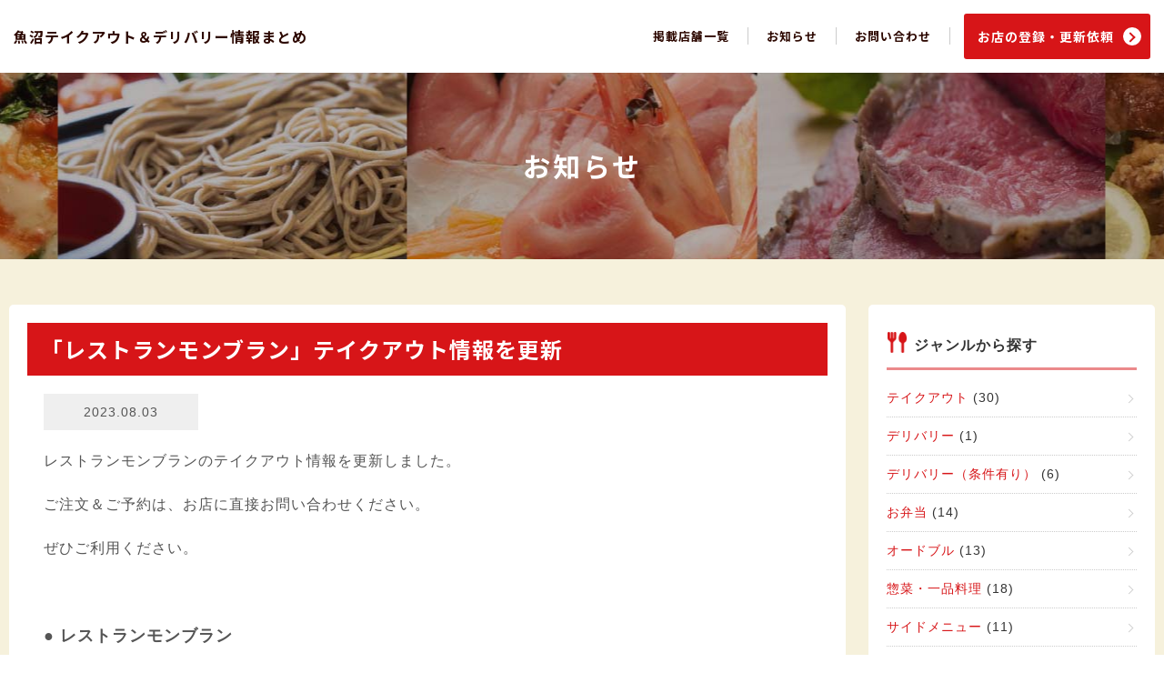

--- FILE ---
content_type: text/html; charset=UTF-8
request_url: https://takeout.uonumakoide.com/2023/08/03/%E3%80%8C%E3%83%AC%E3%82%B9%E3%83%88%E3%83%A9%E3%83%B3%E3%83%A2%E3%83%B3%E3%83%96%E3%83%A9%E3%83%B3%E3%80%8D%E3%83%86%E3%82%A4%E3%82%AF%E3%82%A2%E3%82%A6%E3%83%88%E6%83%85%E5%A0%B1%E3%82%92%E6%9B%B4/
body_size: 7639
content:
<!DOCTYPE html>
<html lang="ja" class="no-js">
<!-- Google Tag Manager -->
<script>(function(w,d,s,l,i){w[l]=w[l]||[];w[l].push({'gtm.start':
new Date().getTime(),event:'gtm.js'});var f=d.getElementsByTagName(s)[0],
j=d.createElement(s),dl=l!='dataLayer'?'&l='+l:'';j.async=true;j.src=
'https://www.googletagmanager.com/gtm.js?id='+i+dl;f.parentNode.insertBefore(j,f);
})(window,document,'script','dataLayer','GTM-5XLZ3PS');</script>
<!-- End Google Tag Manager -->
<head prefix="og: http://ogp.me/ns# fb: http://ogp.me/ns/fb# article: http://ogp.me/ns/article#">
<meta charset="UTF-8">
<meta name="viewport" content="width=device-width">
<meta name="format-detection" content="telephone=no">
<meta property="og:url" content="https://takeout.uonumakoide.com/">
<meta property="og:type" content="website">
<meta property="og:title" content="魚沼テイクアウト＆デリバリー情報まとめ">
<meta property="og:description" content="新潟県魚沼市内の飲食店を中心にテイクアウト＆デリバリー情報を配信！">
<meta property="og:site_name" content="魚沼テイクアウト＆デリバリー情報まとめ">
<meta property="og:image" content="https://takeout.uonumakoide.com/img/ogp2_0_1.png">
<meta property="fb:app_id" content="667822394003086">
<meta name="twitter:card" content="photo">
<meta name="format-detection" content="telephone=no">
<meta name='robots' content='index, follow, max-image-preview:large, max-snippet:-1, max-video-preview:-1' />
	<style>img:is([sizes="auto" i], [sizes^="auto," i]) { contain-intrinsic-size: 3000px 1500px }</style>
	
	<!-- This site is optimized with the Yoast SEO plugin v25.8 - https://yoast.com/wordpress/plugins/seo/ -->
	<title>「レストランモンブラン」テイクアウト情報を更新 - 魚沼テイクアウト＆デリバリー情報まとめ</title>
	<link rel="canonical" href="https://takeout.uonumakoide.com/2023/08/03/「レストランモンブラン」テイクアウト情報を更/" />
	<meta property="og:locale" content="ja_JP" />
	<meta property="og:type" content="article" />
	<meta property="og:title" content="「レストランモンブラン」テイクアウト情報を更新 - 魚沼テイクアウト＆デリバリー情報まとめ" />
	<meta property="og:description" content="レストランモンブランのテイクアウト情報を更新しました。 ご注文＆ご予約は、お店に直接お問い合わせください。 ぜひご利用ください。 &nbsp; ● レストランモンブラン &gt; レストランモンブランのテイクアウト情報を [&hellip;]" />
	<meta property="og:url" content="https://takeout.uonumakoide.com/2023/08/03/「レストランモンブラン」テイクアウト情報を更/" />
	<meta property="og:site_name" content="魚沼テイクアウト＆デリバリー情報まとめ" />
	<meta property="article:published_time" content="2023-08-03T04:22:27+00:00" />
	<meta property="og:image" content="https://takeout.uonumakoide.com/wp-content/uploads/2020/04/monburan2023080301-725x1024.jpg" />
	<meta name="author" content="trust" />
	<meta name="twitter:card" content="summary_large_image" />
	<meta name="twitter:label1" content="執筆者" />
	<meta name="twitter:data1" content="trust" />
	<script type="application/ld+json" class="yoast-schema-graph">{"@context":"https://schema.org","@graph":[{"@type":"WebPage","@id":"https://takeout.uonumakoide.com/2023/08/03/%e3%80%8c%e3%83%ac%e3%82%b9%e3%83%88%e3%83%a9%e3%83%b3%e3%83%a2%e3%83%b3%e3%83%96%e3%83%a9%e3%83%b3%e3%80%8d%e3%83%86%e3%82%a4%e3%82%af%e3%82%a2%e3%82%a6%e3%83%88%e6%83%85%e5%a0%b1%e3%82%92%e6%9b%b4/","url":"https://takeout.uonumakoide.com/2023/08/03/%e3%80%8c%e3%83%ac%e3%82%b9%e3%83%88%e3%83%a9%e3%83%b3%e3%83%a2%e3%83%b3%e3%83%96%e3%83%a9%e3%83%b3%e3%80%8d%e3%83%86%e3%82%a4%e3%82%af%e3%82%a2%e3%82%a6%e3%83%88%e6%83%85%e5%a0%b1%e3%82%92%e6%9b%b4/","name":"「レストランモンブラン」テイクアウト情報を更新 - 魚沼テイクアウト＆デリバリー情報まとめ","isPartOf":{"@id":"https://takeout.uonumakoide.com/#website"},"primaryImageOfPage":{"@id":"https://takeout.uonumakoide.com/2023/08/03/%e3%80%8c%e3%83%ac%e3%82%b9%e3%83%88%e3%83%a9%e3%83%b3%e3%83%a2%e3%83%b3%e3%83%96%e3%83%a9%e3%83%b3%e3%80%8d%e3%83%86%e3%82%a4%e3%82%af%e3%82%a2%e3%82%a6%e3%83%88%e6%83%85%e5%a0%b1%e3%82%92%e6%9b%b4/#primaryimage"},"image":{"@id":"https://takeout.uonumakoide.com/2023/08/03/%e3%80%8c%e3%83%ac%e3%82%b9%e3%83%88%e3%83%a9%e3%83%b3%e3%83%a2%e3%83%b3%e3%83%96%e3%83%a9%e3%83%b3%e3%80%8d%e3%83%86%e3%82%a4%e3%82%af%e3%82%a2%e3%82%a6%e3%83%88%e6%83%85%e5%a0%b1%e3%82%92%e6%9b%b4/#primaryimage"},"thumbnailUrl":"https://takeout.uonumakoide.com/wp-content/uploads/2020/04/monburan2023080301-725x1024.jpg","datePublished":"2023-08-03T04:22:27+00:00","author":{"@id":"https://takeout.uonumakoide.com/#/schema/person/3cb1c3c2ab2dc254189242375ec9ca58"},"breadcrumb":{"@id":"https://takeout.uonumakoide.com/2023/08/03/%e3%80%8c%e3%83%ac%e3%82%b9%e3%83%88%e3%83%a9%e3%83%b3%e3%83%a2%e3%83%b3%e3%83%96%e3%83%a9%e3%83%b3%e3%80%8d%e3%83%86%e3%82%a4%e3%82%af%e3%82%a2%e3%82%a6%e3%83%88%e6%83%85%e5%a0%b1%e3%82%92%e6%9b%b4/#breadcrumb"},"inLanguage":"ja","potentialAction":[{"@type":"ReadAction","target":["https://takeout.uonumakoide.com/2023/08/03/%e3%80%8c%e3%83%ac%e3%82%b9%e3%83%88%e3%83%a9%e3%83%b3%e3%83%a2%e3%83%b3%e3%83%96%e3%83%a9%e3%83%b3%e3%80%8d%e3%83%86%e3%82%a4%e3%82%af%e3%82%a2%e3%82%a6%e3%83%88%e6%83%85%e5%a0%b1%e3%82%92%e6%9b%b4/"]}]},{"@type":"ImageObject","inLanguage":"ja","@id":"https://takeout.uonumakoide.com/2023/08/03/%e3%80%8c%e3%83%ac%e3%82%b9%e3%83%88%e3%83%a9%e3%83%b3%e3%83%a2%e3%83%b3%e3%83%96%e3%83%a9%e3%83%b3%e3%80%8d%e3%83%86%e3%82%a4%e3%82%af%e3%82%a2%e3%82%a6%e3%83%88%e6%83%85%e5%a0%b1%e3%82%92%e6%9b%b4/#primaryimage","url":"https://takeout.uonumakoide.com/wp-content/uploads/2020/04/monburan2023080301.jpg","contentUrl":"https://takeout.uonumakoide.com/wp-content/uploads/2020/04/monburan2023080301.jpg","width":1241,"height":1754},{"@type":"BreadcrumbList","@id":"https://takeout.uonumakoide.com/2023/08/03/%e3%80%8c%e3%83%ac%e3%82%b9%e3%83%88%e3%83%a9%e3%83%b3%e3%83%a2%e3%83%b3%e3%83%96%e3%83%a9%e3%83%b3%e3%80%8d%e3%83%86%e3%82%a4%e3%82%af%e3%82%a2%e3%82%a6%e3%83%88%e6%83%85%e5%a0%b1%e3%82%92%e6%9b%b4/#breadcrumb","itemListElement":[{"@type":"ListItem","position":1,"name":"ホーム","item":"https://takeout.uonumakoide.com/"},{"@type":"ListItem","position":2,"name":"「レストランモンブラン」テイクアウト情報を更新"}]},{"@type":"WebSite","@id":"https://takeout.uonumakoide.com/#website","url":"https://takeout.uonumakoide.com/","name":"魚沼テイクアウト＆デリバリー情報まとめ","description":"新潟県魚沼市のテイクアウト＆デリバリー情報をまとめてお届けしております。飲食店に限らず多くの業種の情報配信を目指していきます。","potentialAction":[{"@type":"SearchAction","target":{"@type":"EntryPoint","urlTemplate":"https://takeout.uonumakoide.com/?s={search_term_string}"},"query-input":{"@type":"PropertyValueSpecification","valueRequired":true,"valueName":"search_term_string"}}],"inLanguage":"ja"},{"@type":"Person","@id":"https://takeout.uonumakoide.com/#/schema/person/3cb1c3c2ab2dc254189242375ec9ca58","name":"trust","sameAs":["https://takeoutdemo.uonumakoide.com"],"url":"https://takeout.uonumakoide.com/author/trust/"}]}</script>
	<!-- / Yoast SEO plugin. -->


<link rel="alternate" type="application/rss+xml" title="魚沼テイクアウト＆デリバリー情報まとめ &raquo; フィード" href="https://takeout.uonumakoide.com/feed/" />
<link rel="alternate" type="application/rss+xml" title="魚沼テイクアウト＆デリバリー情報まとめ &raquo; コメントフィード" href="https://takeout.uonumakoide.com/comments/feed/" />
<link rel='stylesheet' id='wp-block-library-css' href='https://takeout.uonumakoide.com/wp-includes/css/dist/block-library/style.min.css?ver=6.8.3' type='text/css' media='all' />
<style id='classic-theme-styles-inline-css' type='text/css'>
/*! This file is auto-generated */
.wp-block-button__link{color:#fff;background-color:#32373c;border-radius:9999px;box-shadow:none;text-decoration:none;padding:calc(.667em + 2px) calc(1.333em + 2px);font-size:1.125em}.wp-block-file__button{background:#32373c;color:#fff;text-decoration:none}
</style>
<style id='global-styles-inline-css' type='text/css'>
:root{--wp--preset--aspect-ratio--square: 1;--wp--preset--aspect-ratio--4-3: 4/3;--wp--preset--aspect-ratio--3-4: 3/4;--wp--preset--aspect-ratio--3-2: 3/2;--wp--preset--aspect-ratio--2-3: 2/3;--wp--preset--aspect-ratio--16-9: 16/9;--wp--preset--aspect-ratio--9-16: 9/16;--wp--preset--color--black: #000000;--wp--preset--color--cyan-bluish-gray: #abb8c3;--wp--preset--color--white: #ffffff;--wp--preset--color--pale-pink: #f78da7;--wp--preset--color--vivid-red: #cf2e2e;--wp--preset--color--luminous-vivid-orange: #ff6900;--wp--preset--color--luminous-vivid-amber: #fcb900;--wp--preset--color--light-green-cyan: #7bdcb5;--wp--preset--color--vivid-green-cyan: #00d084;--wp--preset--color--pale-cyan-blue: #8ed1fc;--wp--preset--color--vivid-cyan-blue: #0693e3;--wp--preset--color--vivid-purple: #9b51e0;--wp--preset--gradient--vivid-cyan-blue-to-vivid-purple: linear-gradient(135deg,rgba(6,147,227,1) 0%,rgb(155,81,224) 100%);--wp--preset--gradient--light-green-cyan-to-vivid-green-cyan: linear-gradient(135deg,rgb(122,220,180) 0%,rgb(0,208,130) 100%);--wp--preset--gradient--luminous-vivid-amber-to-luminous-vivid-orange: linear-gradient(135deg,rgba(252,185,0,1) 0%,rgba(255,105,0,1) 100%);--wp--preset--gradient--luminous-vivid-orange-to-vivid-red: linear-gradient(135deg,rgba(255,105,0,1) 0%,rgb(207,46,46) 100%);--wp--preset--gradient--very-light-gray-to-cyan-bluish-gray: linear-gradient(135deg,rgb(238,238,238) 0%,rgb(169,184,195) 100%);--wp--preset--gradient--cool-to-warm-spectrum: linear-gradient(135deg,rgb(74,234,220) 0%,rgb(151,120,209) 20%,rgb(207,42,186) 40%,rgb(238,44,130) 60%,rgb(251,105,98) 80%,rgb(254,248,76) 100%);--wp--preset--gradient--blush-light-purple: linear-gradient(135deg,rgb(255,206,236) 0%,rgb(152,150,240) 100%);--wp--preset--gradient--blush-bordeaux: linear-gradient(135deg,rgb(254,205,165) 0%,rgb(254,45,45) 50%,rgb(107,0,62) 100%);--wp--preset--gradient--luminous-dusk: linear-gradient(135deg,rgb(255,203,112) 0%,rgb(199,81,192) 50%,rgb(65,88,208) 100%);--wp--preset--gradient--pale-ocean: linear-gradient(135deg,rgb(255,245,203) 0%,rgb(182,227,212) 50%,rgb(51,167,181) 100%);--wp--preset--gradient--electric-grass: linear-gradient(135deg,rgb(202,248,128) 0%,rgb(113,206,126) 100%);--wp--preset--gradient--midnight: linear-gradient(135deg,rgb(2,3,129) 0%,rgb(40,116,252) 100%);--wp--preset--font-size--small: 13px;--wp--preset--font-size--medium: 20px;--wp--preset--font-size--large: 36px;--wp--preset--font-size--x-large: 42px;--wp--preset--spacing--20: 0.44rem;--wp--preset--spacing--30: 0.67rem;--wp--preset--spacing--40: 1rem;--wp--preset--spacing--50: 1.5rem;--wp--preset--spacing--60: 2.25rem;--wp--preset--spacing--70: 3.38rem;--wp--preset--spacing--80: 5.06rem;--wp--preset--shadow--natural: 6px 6px 9px rgba(0, 0, 0, 0.2);--wp--preset--shadow--deep: 12px 12px 50px rgba(0, 0, 0, 0.4);--wp--preset--shadow--sharp: 6px 6px 0px rgba(0, 0, 0, 0.2);--wp--preset--shadow--outlined: 6px 6px 0px -3px rgba(255, 255, 255, 1), 6px 6px rgba(0, 0, 0, 1);--wp--preset--shadow--crisp: 6px 6px 0px rgba(0, 0, 0, 1);}:where(.is-layout-flex){gap: 0.5em;}:where(.is-layout-grid){gap: 0.5em;}body .is-layout-flex{display: flex;}.is-layout-flex{flex-wrap: wrap;align-items: center;}.is-layout-flex > :is(*, div){margin: 0;}body .is-layout-grid{display: grid;}.is-layout-grid > :is(*, div){margin: 0;}:where(.wp-block-columns.is-layout-flex){gap: 2em;}:where(.wp-block-columns.is-layout-grid){gap: 2em;}:where(.wp-block-post-template.is-layout-flex){gap: 1.25em;}:where(.wp-block-post-template.is-layout-grid){gap: 1.25em;}.has-black-color{color: var(--wp--preset--color--black) !important;}.has-cyan-bluish-gray-color{color: var(--wp--preset--color--cyan-bluish-gray) !important;}.has-white-color{color: var(--wp--preset--color--white) !important;}.has-pale-pink-color{color: var(--wp--preset--color--pale-pink) !important;}.has-vivid-red-color{color: var(--wp--preset--color--vivid-red) !important;}.has-luminous-vivid-orange-color{color: var(--wp--preset--color--luminous-vivid-orange) !important;}.has-luminous-vivid-amber-color{color: var(--wp--preset--color--luminous-vivid-amber) !important;}.has-light-green-cyan-color{color: var(--wp--preset--color--light-green-cyan) !important;}.has-vivid-green-cyan-color{color: var(--wp--preset--color--vivid-green-cyan) !important;}.has-pale-cyan-blue-color{color: var(--wp--preset--color--pale-cyan-blue) !important;}.has-vivid-cyan-blue-color{color: var(--wp--preset--color--vivid-cyan-blue) !important;}.has-vivid-purple-color{color: var(--wp--preset--color--vivid-purple) !important;}.has-black-background-color{background-color: var(--wp--preset--color--black) !important;}.has-cyan-bluish-gray-background-color{background-color: var(--wp--preset--color--cyan-bluish-gray) !important;}.has-white-background-color{background-color: var(--wp--preset--color--white) !important;}.has-pale-pink-background-color{background-color: var(--wp--preset--color--pale-pink) !important;}.has-vivid-red-background-color{background-color: var(--wp--preset--color--vivid-red) !important;}.has-luminous-vivid-orange-background-color{background-color: var(--wp--preset--color--luminous-vivid-orange) !important;}.has-luminous-vivid-amber-background-color{background-color: var(--wp--preset--color--luminous-vivid-amber) !important;}.has-light-green-cyan-background-color{background-color: var(--wp--preset--color--light-green-cyan) !important;}.has-vivid-green-cyan-background-color{background-color: var(--wp--preset--color--vivid-green-cyan) !important;}.has-pale-cyan-blue-background-color{background-color: var(--wp--preset--color--pale-cyan-blue) !important;}.has-vivid-cyan-blue-background-color{background-color: var(--wp--preset--color--vivid-cyan-blue) !important;}.has-vivid-purple-background-color{background-color: var(--wp--preset--color--vivid-purple) !important;}.has-black-border-color{border-color: var(--wp--preset--color--black) !important;}.has-cyan-bluish-gray-border-color{border-color: var(--wp--preset--color--cyan-bluish-gray) !important;}.has-white-border-color{border-color: var(--wp--preset--color--white) !important;}.has-pale-pink-border-color{border-color: var(--wp--preset--color--pale-pink) !important;}.has-vivid-red-border-color{border-color: var(--wp--preset--color--vivid-red) !important;}.has-luminous-vivid-orange-border-color{border-color: var(--wp--preset--color--luminous-vivid-orange) !important;}.has-luminous-vivid-amber-border-color{border-color: var(--wp--preset--color--luminous-vivid-amber) !important;}.has-light-green-cyan-border-color{border-color: var(--wp--preset--color--light-green-cyan) !important;}.has-vivid-green-cyan-border-color{border-color: var(--wp--preset--color--vivid-green-cyan) !important;}.has-pale-cyan-blue-border-color{border-color: var(--wp--preset--color--pale-cyan-blue) !important;}.has-vivid-cyan-blue-border-color{border-color: var(--wp--preset--color--vivid-cyan-blue) !important;}.has-vivid-purple-border-color{border-color: var(--wp--preset--color--vivid-purple) !important;}.has-vivid-cyan-blue-to-vivid-purple-gradient-background{background: var(--wp--preset--gradient--vivid-cyan-blue-to-vivid-purple) !important;}.has-light-green-cyan-to-vivid-green-cyan-gradient-background{background: var(--wp--preset--gradient--light-green-cyan-to-vivid-green-cyan) !important;}.has-luminous-vivid-amber-to-luminous-vivid-orange-gradient-background{background: var(--wp--preset--gradient--luminous-vivid-amber-to-luminous-vivid-orange) !important;}.has-luminous-vivid-orange-to-vivid-red-gradient-background{background: var(--wp--preset--gradient--luminous-vivid-orange-to-vivid-red) !important;}.has-very-light-gray-to-cyan-bluish-gray-gradient-background{background: var(--wp--preset--gradient--very-light-gray-to-cyan-bluish-gray) !important;}.has-cool-to-warm-spectrum-gradient-background{background: var(--wp--preset--gradient--cool-to-warm-spectrum) !important;}.has-blush-light-purple-gradient-background{background: var(--wp--preset--gradient--blush-light-purple) !important;}.has-blush-bordeaux-gradient-background{background: var(--wp--preset--gradient--blush-bordeaux) !important;}.has-luminous-dusk-gradient-background{background: var(--wp--preset--gradient--luminous-dusk) !important;}.has-pale-ocean-gradient-background{background: var(--wp--preset--gradient--pale-ocean) !important;}.has-electric-grass-gradient-background{background: var(--wp--preset--gradient--electric-grass) !important;}.has-midnight-gradient-background{background: var(--wp--preset--gradient--midnight) !important;}.has-small-font-size{font-size: var(--wp--preset--font-size--small) !important;}.has-medium-font-size{font-size: var(--wp--preset--font-size--medium) !important;}.has-large-font-size{font-size: var(--wp--preset--font-size--large) !important;}.has-x-large-font-size{font-size: var(--wp--preset--font-size--x-large) !important;}
:where(.wp-block-post-template.is-layout-flex){gap: 1.25em;}:where(.wp-block-post-template.is-layout-grid){gap: 1.25em;}
:where(.wp-block-columns.is-layout-flex){gap: 2em;}:where(.wp-block-columns.is-layout-grid){gap: 2em;}
:root :where(.wp-block-pullquote){font-size: 1.5em;line-height: 1.6;}
</style>
<link rel='stylesheet' id='um_takeout2-style-css' href='https://takeout.uonumakoide.com/wp-content/themes/um_takeout_v02/style.css?ver=6.8.3' type='text/css' media='all' />
<link rel="https://api.w.org/" href="https://takeout.uonumakoide.com/wp-json/" /><link rel="alternate" title="JSON" type="application/json" href="https://takeout.uonumakoide.com/wp-json/wp/v2/posts/760" /><link rel='shortlink' href='https://takeout.uonumakoide.com/?p=760' />
<link rel="alternate" title="oEmbed (JSON)" type="application/json+oembed" href="https://takeout.uonumakoide.com/wp-json/oembed/1.0/embed?url=https%3A%2F%2Ftakeout.uonumakoide.com%2F2023%2F08%2F03%2F%25e3%2580%258c%25e3%2583%25ac%25e3%2582%25b9%25e3%2583%2588%25e3%2583%25a9%25e3%2583%25b3%25e3%2583%25a2%25e3%2583%25b3%25e3%2583%2596%25e3%2583%25a9%25e3%2583%25b3%25e3%2580%258d%25e3%2583%2586%25e3%2582%25a4%25e3%2582%25af%25e3%2582%25a2%25e3%2582%25a6%25e3%2583%2588%25e6%2583%2585%25e5%25a0%25b1%25e3%2582%2592%25e6%259b%25b4%2F" />
<link rel="alternate" title="oEmbed (XML)" type="text/xml+oembed" href="https://takeout.uonumakoide.com/wp-json/oembed/1.0/embed?url=https%3A%2F%2Ftakeout.uonumakoide.com%2F2023%2F08%2F03%2F%25e3%2580%258c%25e3%2583%25ac%25e3%2582%25b9%25e3%2583%2588%25e3%2583%25a9%25e3%2583%25b3%25e3%2583%25a2%25e3%2583%25b3%25e3%2583%2596%25e3%2583%25a9%25e3%2583%25b3%25e3%2580%258d%25e3%2583%2586%25e3%2582%25a4%25e3%2582%25af%25e3%2582%25a2%25e3%2582%25a6%25e3%2583%2588%25e6%2583%2585%25e5%25a0%25b1%25e3%2582%2592%25e6%259b%25b4%2F&#038;format=xml" />
<style>:root {
			--lazy-loader-animation-duration: 300ms;
		}
		  
		.lazyload {
	display: block;
}

.lazyload,
        .lazyloading {
			opacity: 0;
		}


		.lazyloaded {
			opacity: 1;
			transition: opacity 300ms;
			transition: opacity var(--lazy-loader-animation-duration);
		}</style><noscript><style>.lazyload { display: none; } .lazyload[class*="lazy-loader-background-element-"] { display: block; opacity: 1; }</style></noscript><style type="text/css">.recentcomments a{display:inline !important;padding:0 !important;margin:0 !important;}</style><link rel="icon" href="/favicon.ico">
<link rel="apple-touch-icon" sizes="180x180" href="/apple-touch-icon.png">
<link href="https://takeout.uonumakoide.com/wp-content/themes/um_takeout_v02/style20200609.css?v=260119064624" rel="stylesheet" type="text/css">
<link href="https://fonts.googleapis.com/css2?family=Noto+Sans+JP:wght@700;900&display=swap" rel="stylesheet">
<script type="text/javascript" src="https://takeout.uonumakoide.com/wp-content/themes/um_takeout_v02/js/jquery.js"></script>
<script type="text/javascript" src="https://takeout.uonumakoide.com/wp-content/themes/um_takeout_v02/js/scripts.js?v=260119064624"></script>
<script type="text/javascript" src="https://takeout.uonumakoide.com/wp-content/themes/um_takeout_v02/js/smoothScroll.js"></script>
<!-- Global site tag (gtag.js) - Google Analytics -->
<script async src="https://www.googletagmanager.com/gtag/js?id=UA-163892645-1"></script>
<script>
  window.dataLayer = window.dataLayer || [];
  function gtag(){dataLayer.push(arguments);}
  gtag('js', new Date());
  gtag('config', 'UA-163892645-1');
</script>
</head>

<body data-rsssl=1 id="tp">
<!-- Google Tag Manager (noscript) -->
<noscript><iframe src="https://www.googletagmanager.com/ns.html?id=GTM-5XLZ3PS"
height="0" width="0" style="display:none;visibility:hidden"></iframe></noscript>
<!-- End Google Tag Manager (noscript) -->
<header>
<h1 id="logo"><a href="https://takeout.uonumakoide.com/">魚沼テイクアウト＆デリバリー<br>情報まとめ</a></h1>
<div id="panel-btn"><span id="panel-btn-icon"></span></div>
<nav id="gnav">
<ul>
	<li class="sp"><a href="https://takeout.uonumakoide.com/">ホーム</a></li>
	<li><a href="https://takeout.uonumakoide.com/store/">掲載店舗一覧</a></li>
	<li><a href="https://takeout.uonumakoide.com/news/">お知らせ</a></li>
		<li><a href="https://takeout.uonumakoide.com/inquiry/">お問い合わせ</a></li>
	<li class="sp"><a href="https://takeout.uonumakoide.com/request/">お店登録・更新依頼</a></li>
</ul>
</nav>
<p class="request"><a href="https://takeout.uonumakoide.com/request/">お店の登録・更新依頼</a></p>
</header><main>
<article id="news-detail">
<h1 class="ttl">お知らせ</h1>
<div id="content-wrap">
<div class="contents">
<div class="bx-contents">
<h2 class="mttl">「レストランモンブラン」テイクアウト情報を更新</h2>
<p class="entry-date">2023.08.03</p>
<p>レストランモンブランのテイクアウト情報を更新しました。</p>
<p>ご注文＆ご予約は、お店に直接お問い合わせください。</p>
<p>ぜひご利用ください。</p>
<p>&nbsp;</p>
<p><strong style="font-size: 18px;">● レストランモンブラン</strong></p>
<p><noscript><img fetchpriority="high" decoding="async" class="alignnone size-large wp-image-757" src="https://takeout.uonumakoide.com/wp-content/uploads/2020/04/monburan2023080301-725x1024.jpg" alt width="725" height="1024" srcset="https://takeout.uonumakoide.com/wp-content/uploads/2020/04/monburan2023080301-725x1024.jpg 725w, https://takeout.uonumakoide.com/wp-content/uploads/2020/04/monburan2023080301-212x300.jpg 212w, https://takeout.uonumakoide.com/wp-content/uploads/2020/04/monburan2023080301-768x1085.jpg 768w, https://takeout.uonumakoide.com/wp-content/uploads/2020/04/monburan2023080301-1087x1536.jpg 1087w, https://takeout.uonumakoide.com/wp-content/uploads/2020/04/monburan2023080301.jpg 1241w" sizes="(max-width: 725px) 100vw, 725px"></noscript><img fetchpriority="high" decoding="async" class="alignnone size-large wp-image-757 lazyload" src="data:image/svg+xml,%3Csvg%20xmlns%3D%22http%3A%2F%2Fwww.w3.org%2F2000%2Fsvg%22%20viewBox%3D%220%200%20725%201024%22%3E%3C%2Fsvg%3E" alt width="725" height="1024" srcset="data:image/svg+xml,%3Csvg%20xmlns%3D%22http%3A%2F%2Fwww.w3.org%2F2000%2Fsvg%22%20viewBox%3D%220%200%20725%201024%22%3E%3C%2Fsvg%3E 725w" sizes="(max-width: 725px) 100vw, 725px" data-srcset="https://takeout.uonumakoide.com/wp-content/uploads/2020/04/monburan2023080301-725x1024.jpg 725w, https://takeout.uonumakoide.com/wp-content/uploads/2020/04/monburan2023080301-212x300.jpg 212w, https://takeout.uonumakoide.com/wp-content/uploads/2020/04/monburan2023080301-768x1085.jpg 768w, https://takeout.uonumakoide.com/wp-content/uploads/2020/04/monburan2023080301-1087x1536.jpg 1087w, https://takeout.uonumakoide.com/wp-content/uploads/2020/04/monburan2023080301.jpg 1241w" data-src="https://takeout.uonumakoide.com/wp-content/uploads/2020/04/monburan2023080301-725x1024.jpg"> <noscript><img decoding="async" class="alignnone size-large wp-image-758" src="https://takeout.uonumakoide.com/wp-content/uploads/2020/04/monburan2023080302-730x1024.jpg" alt width="730" height="1024" srcset="https://takeout.uonumakoide.com/wp-content/uploads/2020/04/monburan2023080302-730x1024.jpg 730w, https://takeout.uonumakoide.com/wp-content/uploads/2020/04/monburan2023080302-214x300.jpg 214w, https://takeout.uonumakoide.com/wp-content/uploads/2020/04/monburan2023080302-768x1077.jpg 768w, https://takeout.uonumakoide.com/wp-content/uploads/2020/04/monburan2023080302-1095x1536.jpg 1095w, https://takeout.uonumakoide.com/wp-content/uploads/2020/04/monburan2023080302-1460x2048.jpg 1460w, https://takeout.uonumakoide.com/wp-content/uploads/2020/04/monburan2023080302.jpg 1871w" sizes="(max-width: 730px) 100vw, 730px"></noscript><img decoding="async" class="alignnone size-large wp-image-758 lazyload" src="data:image/svg+xml,%3Csvg%20xmlns%3D%22http%3A%2F%2Fwww.w3.org%2F2000%2Fsvg%22%20viewBox%3D%220%200%20730%201024%22%3E%3C%2Fsvg%3E" alt width="730" height="1024" srcset="data:image/svg+xml,%3Csvg%20xmlns%3D%22http%3A%2F%2Fwww.w3.org%2F2000%2Fsvg%22%20viewBox%3D%220%200%20730%201024%22%3E%3C%2Fsvg%3E 730w" sizes="(max-width: 730px) 100vw, 730px" data-srcset="https://takeout.uonumakoide.com/wp-content/uploads/2020/04/monburan2023080302-730x1024.jpg 730w, https://takeout.uonumakoide.com/wp-content/uploads/2020/04/monburan2023080302-214x300.jpg 214w, https://takeout.uonumakoide.com/wp-content/uploads/2020/04/monburan2023080302-768x1077.jpg 768w, https://takeout.uonumakoide.com/wp-content/uploads/2020/04/monburan2023080302-1095x1536.jpg 1095w, https://takeout.uonumakoide.com/wp-content/uploads/2020/04/monburan2023080302-1460x2048.jpg 1460w, https://takeout.uonumakoide.com/wp-content/uploads/2020/04/monburan2023080302.jpg 1871w" data-src="https://takeout.uonumakoide.com/wp-content/uploads/2020/04/monburan2023080302-730x1024.jpg"> <noscript><img decoding="async" class="alignnone size-large wp-image-759" src="https://takeout.uonumakoide.com/wp-content/uploads/2020/04/monburan2023080303-660x1024.jpg" alt width="660" height="1024" srcset="https://takeout.uonumakoide.com/wp-content/uploads/2020/04/monburan2023080303-660x1024.jpg 660w, https://takeout.uonumakoide.com/wp-content/uploads/2020/04/monburan2023080303-193x300.jpg 193w, https://takeout.uonumakoide.com/wp-content/uploads/2020/04/monburan2023080303-768x1192.jpg 768w, https://takeout.uonumakoide.com/wp-content/uploads/2020/04/monburan2023080303-989x1536.jpg 989w, https://takeout.uonumakoide.com/wp-content/uploads/2020/04/monburan2023080303-1319x2048.jpg 1319w" sizes="(max-width: 660px) 100vw, 660px"></noscript><img decoding="async" class="alignnone size-large wp-image-759 lazyload" src="data:image/svg+xml,%3Csvg%20xmlns%3D%22http%3A%2F%2Fwww.w3.org%2F2000%2Fsvg%22%20viewBox%3D%220%200%20660%201024%22%3E%3C%2Fsvg%3E" alt width="660" height="1024" srcset="data:image/svg+xml,%3Csvg%20xmlns%3D%22http%3A%2F%2Fwww.w3.org%2F2000%2Fsvg%22%20viewBox%3D%220%200%20660%201024%22%3E%3C%2Fsvg%3E 660w" sizes="(max-width: 660px) 100vw, 660px" data-srcset="https://takeout.uonumakoide.com/wp-content/uploads/2020/04/monburan2023080303-660x1024.jpg 660w, https://takeout.uonumakoide.com/wp-content/uploads/2020/04/monburan2023080303-193x300.jpg 193w, https://takeout.uonumakoide.com/wp-content/uploads/2020/04/monburan2023080303-768x1192.jpg 768w, https://takeout.uonumakoide.com/wp-content/uploads/2020/04/monburan2023080303-989x1536.jpg 989w, https://takeout.uonumakoide.com/wp-content/uploads/2020/04/monburan2023080303-1319x2048.jpg 1319w" data-src="https://takeout.uonumakoide.com/wp-content/uploads/2020/04/monburan2023080303-660x1024.jpg"></p>
<p><a title="レストラン モンブラン" href="https://takeout.uonumakoide.com/store/%e3%83%ac%e3%82%b9%e3%83%88%e3%83%a9%e3%83%b3-%e3%83%a2%e3%83%b3%e3%83%96%e3%83%a9%e3%83%b3/">&gt; <strong>レストランモンブランのテイクアウト情報を見る</strong></a></p>
<p>&nbsp;</p>
<p><a title="レストランモンブラン" href="https://takeout.uonumakoide.com/pdf/monburan_takeoutmenu03.pdf" target="_blank" rel="noopener noreferrer">&gt; <strong>レストランモンブランのテイクアウトメニュー表(PDF)はこちら</strong></a></p>
<p>&nbsp;</p>
<p>必ず店舗に内容をご確認の上、ご注文・ご予約いただきますようお願いいたします。</p>
</div>
</div><div id="sidebar">
<ul>
<li class="ct"><h3 class="ct ct-genre">ジャンルから探す</h3><ul>	<li class="cat-item cat-item-3"><a href="https://takeout.uonumakoide.com/ct/tekeout/">テイクアウト</a> (30)
</li>
	<li class="cat-item cat-item-4"><a href="https://takeout.uonumakoide.com/ct/delivery/">デリバリー</a> (1)
</li>
	<li class="cat-item cat-item-10"><a href="https://takeout.uonumakoide.com/ct/delivery_limit/">デリバリー（条件有り）</a> (6)
</li>
	<li class="cat-item cat-item-18"><a href="https://takeout.uonumakoide.com/ct/bentou/">お弁当</a> (14)
</li>
	<li class="cat-item cat-item-9"><a href="https://takeout.uonumakoide.com/ct/hors_doeuvre/">オードブル</a> (13)
</li>
	<li class="cat-item cat-item-39"><a href="https://takeout.uonumakoide.com/ct/souzai/">惣菜・一品料理</a> (18)
</li>
	<li class="cat-item cat-item-38"><a href="https://takeout.uonumakoide.com/ct/sidemenu/">サイドメニュー</a> (11)
</li>
	<li class="cat-item cat-item-34"><a href="https://takeout.uonumakoide.com/ct/donburi/">ご飯もの</a> (16)
</li>
	<li class="cat-item cat-item-29"><a href="https://takeout.uonumakoide.com/ct/teishoku/">定食</a> (1)
</li>
	<li class="cat-item cat-item-25"><a href="https://takeout.uonumakoide.com/ct/sushi/">寿司</a> (1)
</li>
	<li class="cat-item cat-item-21"><a href="https://takeout.uonumakoide.com/ct/curry/">カレー</a> (6)
</li>
	<li class="cat-item cat-item-27"><a href="https://takeout.uonumakoide.com/ct/soba/">蕎麦（そば）</a> (2)
</li>
	<li class="cat-item cat-item-28"><a href="https://takeout.uonumakoide.com/ct/udon/">うどん</a> (1)
</li>
	<li class="cat-item cat-item-31"><a href="https://takeout.uonumakoide.com/ct/agemono/">揚げ物</a> (9)
</li>
	<li class="cat-item cat-item-30"><a href="https://takeout.uonumakoide.com/ct/tenpura/">天ぷら</a> (2)
</li>
	<li class="cat-item cat-item-32"><a href="https://takeout.uonumakoide.com/ct/yakitori/">焼き鳥</a> (4)
</li>
	<li class="cat-item cat-item-24"><a href="https://takeout.uonumakoide.com/ct/yakiniku/">焼肉</a> (3)
</li>
	<li class="cat-item cat-item-36"><a href="https://takeout.uonumakoide.com/ct/gyoza/">餃子</a> (1)
</li>
	<li class="cat-item cat-item-42"><a href="https://takeout.uonumakoide.com/ct/processedmeat/">加工肉（ハム・ソーセージ）</a> (1)
</li>
	<li class="cat-item cat-item-19"><a href="https://takeout.uonumakoide.com/ct/pizza/">ピザ</a> (6)
</li>
	<li class="cat-item cat-item-20"><a href="https://takeout.uonumakoide.com/ct/pasta/">パスタ</a> (5)
</li>
	<li class="cat-item cat-item-40"><a href="https://takeout.uonumakoide.com/ct/rice/">ライス・ピラフ</a> (4)
</li>
	<li class="cat-item cat-item-22"><a href="https://takeout.uonumakoide.com/ct/hamburger/">ハンバーグ</a> (1)
</li>
	<li class="cat-item cat-item-37"><a href="https://takeout.uonumakoide.com/ct/bread/">パン</a> (6)
</li>
	<li class="cat-item cat-item-41"><a href="https://takeout.uonumakoide.com/ct/dessert/">デザート</a> (2)
</li>
	<li class="cat-item cat-item-23"><a href="https://takeout.uonumakoide.com/ct/drink/">ドリンク</a> (2)
</li>
</ul></li></ul>
<ul>
<li class="ct"><h3 class="ct ct-area">エリアから探す</h3>
<ul>
	<li><a href="/ct/koide/">小出</a></li>
	<li><a href="/ct/horinouchi/">堀之内</a></li>
	<li><a href="/ct/yunotani/">湯之谷</a></li>
		<li><a href="/ct/sumon/">守門</a></li>
	</ul>
</li>
</ul>
</div></div></article>
</main>
<div id="flyer">
<div class="bx-flyer">
<p><strong><span>魚沼市内の飲食店様</span><span>魚沼テイクアウト＆デリバリー情報</span><br><span>まとめサイトへ掲載いたします。</span></strong></p>
<p><strong class="red"><span>当サイトは魚沼市内の飲食店情報を中心に</span><span>無料で掲載しております。</span></strong></p>
<p>ご希望の場合は、お店の登録フォームをご利用ください。<br>
電話対応を希望する店舗様は有限会社トラスト（025-793-7180）までご連絡ください。</p>
<p>また、掲載した情報を更新したい場合もこちらのフォームからご連絡ください。</p>
	
<a href="/request" class="more-request">お店の登録・更新依頼はこちら</a>
</div>
</div>
<p id="pageUp"><a href="#tp">&nbsp;</a></p>
<footer>
<div class="footer">
</div>
<small>&copy; 魚沼テイクアウト＆デリバリー情報まとめ<br>無断転載禁止</small>
</footer>
<script type="speculationrules">
{"prefetch":[{"source":"document","where":{"and":[{"href_matches":"\/*"},{"not":{"href_matches":["\/wp-*.php","\/wp-admin\/*","\/wp-content\/uploads\/*","\/wp-content\/*","\/wp-content\/plugins\/*","\/wp-content\/themes\/um_takeout_v02\/*","\/*\\?(.+)"]}},{"not":{"selector_matches":"a[rel~=\"nofollow\"]"}},{"not":{"selector_matches":".no-prefetch, .no-prefetch a"}}]},"eagerness":"conservative"}]}
</script>
<script type="text/javascript" src="https://takeout.uonumakoide.com/wp-content/plugins/lazy-loading-responsive-images/js/lazysizes.min.js?ver=1747790332" id="lazysizes-js"></script>
</body>
</html>

--- FILE ---
content_type: text/css
request_url: https://takeout.uonumakoide.com/wp-content/themes/um_takeout_v02/style.css?ver=6.8.3
body_size: 9743
content:
/*
Theme Name: 魚沼市テイクアウト情報(ver2.0.0)
Theme URI: https://takeout.uonumakoide.com/
Author: 有限会社トラスト
Author URI: https://takeout.uonumakoide.com/
Description:魚沼市テイクアウト情報用テーマ
Version: 2.0
License: TRUST Inc.
*/
html, body, div, span iframe,
h1, h2, h3, h4, h5, h6,
p, a, address,
small, em, strong, 
dl, dt, dd, ol, ul, li,
table, caption, tbody, tfoot, thead, tr, th, td {
	border: 0;
	font-family: inherit;
	font-style: inherit;
	font-weight: inherit;
	margin: 0;
	outline: 0;
	padding: 0;
	vertical-align: baseline;
}
h1, h2, h3, h4, h5, h6 {
	position: relative;
}
article,
aside,
details,ta
figcaption,
figure,
footer,
header,
hgroup,
nav,
section {
	display: block;
}
a { outline:none !important; color:#2d0800; text-decoration: none; }
a:focus { outline:none !important; color:#2d0800; text-decoration:none; }
a:active { outline:none !important; color:#2d0800; text-decoration:none; }
a:hover { color:#2d0800; text-decoration:none; }
a:visit { color:#2d0800; text-decoration:none;}
a {}
address {margin-top:0;}
b,strong {font-weight: 700;}
em,i,b {font-weight:700;}
p {
	margin-bottom: 40px;
	color:#555;
}
dl dd {
	color:#555;
}
ul,ol {	list-style: none;}
img {
	-ms-interpolation-mode: bicubic;
	border: 0;
	vertical-align: middle;
}
table {
	border-collapse: separate;
	border-spacing: 0;
	border-width: 0;
	width: 100%;
}
input[type="text"], 
input[type="button"], 
input[type="submit"], 
textarea {
	border-radius:0;
	-webkit-appearance: none;
}
.pc {
	display: block;
}
.sp {
	display: none !important;
}

/*-----------------------------------------------------------------------------------------
	body
-----------------------------------------------------------------------------------------*/
body {
	font-family:'Lucida Grande',
				'メイリオ',
				Meiryo,
				'Hiragino Kaku Gothic ProN',
				'ヒラギノ角ゴ ProN W3',
				sans-serif;
	font-size:16px;
	line-height:180%;
	color:#333;
	letter-spacing: 1px;
}
html, body {
	height: 100%;
	width:100%;
	min-width: 960px;
	margin: 0;
	padding: 0;
}

/*-----------------------------------------------------------------------------------------
	header
-----------------------------------------------------------------------------------------*/
header {
	position: fixed;
	top:0;
	left:0;
	font-family: 'Noto Sans JP', sans-serif;
	display: -webkit-flex;
	display: flex;
	-webkit-align-items:center;
			align-items:center;
	-webkit-box-sizing:border-box;
			box-sizing:border-box;
	padding:0 15px;
	width:100%;
	background:rgba(255,255,255,0.97);
	z-index:9999;
	min-width: 960px;
	height: 80px;
	-webkit-box-shadow: 0 0 3px rgba(0,0,0,0.05);
			box-shadow: 0 0 3px rgba(0,0,0,0.05);
}

/*------------------------------ ロゴ ----------*/
header #logo {
	position: relative;
	font-size:16px;
	font-weight:700;
	line-height:150%;
	margin-right:15px;
}
header #logo br {
	display: none;
}

@media only screen and (max-width:1200px) {
	header #logo br {
		display: block;
	}
}

/*------------------------------ グローバルナビ ----------*/
#gnav {
	position:relative;
	margin:0 0 0 auto;
}
#gnav ul {
	position: relative;
	margin:0;
	display: -webkit-flex;
	display: flex;
	-webkit-align-items: center;
			align-items: center;
}
#gnav ul li {
	position: relative;
	font-size: 13px;
	font-weight: 700;
	text-align: center;
	margin:0;
	-webkit-box-sizing:border-box;
			box-sizing:border-box;
}
#gnav ul li a {
	padding:0 20px;
	border-right: 1px solid #ccc;
}
#gnav ul li a:hover {
	color:#d71518;
}
#gnav ul li:last-child a {
	border-right: 0;
}
.gurunavi,
.blog {
	width: auto !important;
	text-decoration: underline;
	font-weight: 700;
}

/*------------------------------ 掲載申込フォーム ----------*/
.request {
	position: relative;
	font-size: 14px;
	margin:0 0 0 15px;
}
.request a {
	display: block;
	padding:0 40px 0 15px;
	line-height: 50px;
	background:#d71518;
	color:#fff;
	border-radius: 3px;
}
.request a:before {
	position: absolute;
	content:'';
	top:50%;


	right: 10px;
	width:20px;
	height:20px;
	margin-top:-10px;
	background: #fff;
	border-radius: 50%;
}
.request a:after {
	position: absolute;
	content:'';
	top:50%;
	right: 18px;
	width:6px;
	height:6px;
	margin-top:-3px;
	border-top:2px solid #d71518;
	border-right:2px solid #d71518;
	-webkit-transform: rotate(45deg);
			transform: rotate(45deg);
}

/*-----------------------------------------------------------------------------------------
	このサイトの目的
-----------------------------------------------------------------------------------------*/
#main {
	position: relative;
	clear: both;
	overflow: hidden;
	background:url(img/bg-main.jpg) 50% 50% no-repeat;
	background-size:cover;
	margin:80px 0 0 0;
	padding:80px 0 80px 0;
	text-align: center;
	-webkit-box-sizing:border-box;
			box-sizing:border-box;
}
#main p {
	color: #fff;
	font-size: 20px !important;
	font-weight: 700;
	-webkit-text-shadow: 0 0 5px rgba(0,0,0,0.90);
			text-shadow: 0 0 5px rgba(0,0,0,0.90);
	margin-bottom: 20px;
}
#main p strong {
	text-align: center !important;
	font-size: 36px;
	line-height: 150%;
	display: block;
}
#main .attention-ylw {
	line-height: 180%;
	color:rgba(255,245,0,1.00);
}

/*-----------------------------------------------------------------------------------------
	お知らせ
-----------------------------------------------------------------------------------------*/
#news {
	background:#d71518;
	color:#fff;
}
.bx-news {
	position: relative;
	padding:50px 10px 130px 10px;
	width:960px;
	margin: 0 auto;
	text-align: left;
	display: -webkit-flex;
	display: flex;
	-webkit-align-items: flex-start;
			align-items: flex-start;
	-webkit-box-sizing:border-box;
			box-sizing:border-box;
}
.bx-news h1 {
	font-family: 'Noto Sans JP', sans-serif;
	font-size: 24px;
	margin-right: 60px;
	border-left:2px solid #fff;
	padding-left:20px;
	letter-spacing: 3px;
}
.bx-news h1 span {
	display: block;
	font-size: 14px;
}
.bx-news dl div {
	display: -webkit-flex;
	display: flex;
	-webkit-align-items:flex-start;
			align-items:flex-start;
	-webkit-box-sizing:border-box;
			box-sizing:border-box;
	padding:5px;
	font-size:14px;
}
.bx-news dl div dt {
	width:100px;
	margin-right: 40px;
}
.bx-news dl div dd a {
	color:#fff;
}
.bx-news dl div dd a:hover {
	text-decoration: underline;
}
.more-news {
	position: absolute;
	left:205px;
	bottom:50px;
	margin:0;
}
.more-news a {
	position: relative;
	display: block;
	background:rgba(0,0,0,0.20);
	border-radius: 5px;
	color: #fff;
	font-size:12px;
	font-weight: 700;
	line-height: 100%;
	padding:15px 50px 15px 15px;
	-webkit-box-sizing:border-box;
			box-sizing:border-box;
}
.more-news a:after {
	position: absolute;
	content:'';
	top:50%;
	right:20px;
	border-top:1px solid #fff;
	border-right:1px solid #fff;
	width:10px;
	height:10px;
	margin-top:-5px;
	-webkit-transform:rotate(45deg);
			transform:rotate(45deg);
}
.more-news a:hover {
	background:rgba(255,255,255,0.20);
	color:#fff;
}

/*-----------------------------------------------------------------------------------------
	お知らせ一覧
-----------------------------------------------------------------------------------------*/
.bx-newslist {
	position: relative;
	list-style: none !important;
	width:100%;
	margin:0 !important;
	padding:20px;
	background:#fff;
	-webkit-box-sizing: border-box;
			box-sizing: border-box;
}
.bx-newslist dl div {
	border-bottom: 1px dotted #ccc;
	padding:10px 0;
	font-size: 14px;
	display: -webkit-flex;
	display: flex;
	-webkit-justify-content: space-between;
			justify-content: space-between;
}
.bx-newslist dl div dt {
	width:15%;
	padding:0 10px;
	-webkit-box-sizing:border-box;
	        box-sizing:border-box;
}
.bx-newslist dl div dd {
	width:83%;
	padding:0 10px;
	-webkit-box-sizing:border-box;
	        box-sizing:border-box;
}
.bx-newslist dl div dd a {
	color:#d71518;
}

/*------------------------------ ページング ----------*/
.pagination {
	position:relative;
	overflow:hidden;
	width:960px;
	-webkit-box-sizing:border-box;
	        box-sizing:border-box;
	margin:30px auto;
}
.pagination span,
.pagination a {
	display:inline-block;
	margin:0 5px;
	padding:10px 12px;
	font-size: 12px;
	line-height: 100%;
	background:#d71518;
	color:#fff !important;
	-webkit-transition:0.20s;
	        transition:0.20s;
}
.pagination a:hover {
	background:#d71518;
	color:#fff !important;
}
.pagination .current {
	background:#ccc;
	color:#333 !important;
}

/*------------------------------ 詳細エリア ----------*/
.bx-contents {
	position: relative;
	list-style: none !important;
	width:100%;
	margin:0 !important;
	padding:20px;
	background:#fff;
	-webkit-box-sizing: border-box;
			box-sizing: border-box;
}
.bx-contents p {
	margin:0 2% 4% 2%;
}
.bx-contents img {
	max-width: 700px;
	height: auto;
}
.aligncenter {
	display: block!important;
	text-align: center !important;
	margin: 0 auto  4% auto !important;
}

/*-----------------------------------------------------------------------------------------
	店舗一覧
-----------------------------------------------------------------------------------------*/
#stores{
	padding: 50px 0;
	background: rgba(246,241,220,1.00);
	-webkit-box-sizing:border-box;
	        box-sizing:border-box;
}
.list-stores-tp {
	margin:0 0 20px 0;
	display: -webkit-flex;
	display: flex;
	flex-wrap:wrap;
	-webkit-align-items: flex-start;
			align-items: flex-start;
}
.list-stores-tp dt {
	font-weight: 700;
	margin-bottom: 20px;
	width:100%;
	border-radius: 3px;
	-webkit-box-sizing:border-box;
	        box-sizing:border-box;
}
.list-stores-tp dd {
	position: relative;
	width:32.75%;
	margin: 0 0.25% 0.5% 0.25%;
	display: -webkit-flex;
	display: flex;
	background:#fff;
	border-radius: 3px;
	padding:0 0 0 10px;
	/*border:1px solid #E9D7CC;*/
	border:1px solid rgba(233,215,204,0.50);
	-webkit-align-items: center;
			align-items: center;
	-webkit-box-sizing: border-box;
			box-sizing: border-box;
}
.list-stores-tp dd a {
	display: block;
	margin-left:10px;
	font-size: 13px;
	line-height: 220%;
	padding:8px 0;
	width:100%;
	-webkit-box-sizing: border-box;
			box-sizing: border-box;
}
.list-stores-tp dd a:after {
	position: absolute;
	content:'';
	top:50%;
	right:15px;
	margin-top:-5px;
	width:10px;
	height:10px;
	border-top:1px solid #e5d9a8;
	border-right:1px solid #e5d9a8;
	-webkit-transform:rotate(45deg);
			transform:rotate(45deg);
}
.list-stores-tp dd:hover {
	background:#e5d9a8;
	color:#fff;
}
.list-stores-tp dd:hover a:after {
	border-top:1px solid #fff;
	border-right:1px solid #fff;
}

/*------------------------------ アイコン ----------*/
span.t_on, span.d_on, span.l_on, span.j_on,
span.t_off, span.d_off, span.l_off, span.j_off {
	display:block;
	color:#fff;
	margin:0 3px;
	line-height: 20px;
	width:20px;
	letter-spacing:0;
	font-size: 12px;
	border-radius: 3px;
	text-align: center;
}
span.t_on { background:#d13438; }
span.d_on { background:#F87B00; }
span.l_on { background:#002E76; }
span.t_off,
span.d_off,
span.j_off {
	background:#ccc;
	color:#fff;
}

/*------------------------------ アイコン説明 ----------*/
ul.setumei {
	margin-bottom:20px;
	display: -webkit-flex;
	display: flex;
	padding:10px;
	border-radius: 5px;
	-webkit-box-sizing: border-box;
			box-sizing: border-box;
	-webkit-align-items: center;
			align-items: center;
}
ul.setumei li {
	position:relative;
	margin:0 30px 0 0;
	font-size: 12px;
	font-weight: 700;
	display: -webkit-flex;
	display: flex;
	-webkit-align-items: center;
			align-items: center;
}
ul.setumei li:last-child {
	margin-right:0;
}

/*-----------------------------------------------------------------------------------------
	ジャンルから探す
-----------------------------------------------------------------------------------------*/
#genre {
	padding: 50px 0;
	background:#fff;
	-webkit-box-sizing:border-box;
	        box-sizing:border-box;
}
.list-genre-parent {
	margin-bottom:50px;
	display: -webkit-flex;
	display: flex;
	flex-wrap: wrap;
	-webkit-justify-content: space-between;
			justify-content: space-between;
}
.list-genre-parent li {
	margin:0;
	width:22%;
	border:7px solid #f5f5f5;
	-webkit-box-sizing: border-box;
			box-sizing: border-box;
}
.list-genre-parent li:hover {
	opacity: 0.70;
}
.list-genre-parent li img {
	width:100%;
	height:auto;
}
.list-genre-children div {
	display: -webkit-flex;
	display: flex;
	flex-wrap: wrap;
	font-size:14px;
}
.list-genre-children div dt {
	margin:0 0 20px 0;
	width:10%;
	font-weight: 700;
}
.list-genre-children div dd {
	margin:0 30px 20px 0;
	position:relative;
}
.list-genre-children div dd:after {
	position:absolute;
	content:'/';
	top:0;
	right:-20px;
	color:#eee;
}
.list-genre-children div dd:last-child:after {
	display: none;
}

/*-----------------------------------------------------------------------------------------
	プライバシーポリシー
-----------------------------------------------------------------------------------------*/
.bx-policy {
	position: relative;
	clear:both;
	overflow: hidden;
	list-style: none !important;
	max-width:1100px;
	min-width:960px;
	margin:30px auto 0 auto !important;
	padding:20px;
	background:#fff;
	-webkit-box-sizing: border-box;
			box-sizing: border-box;
}
.bx-policy h2 {
	font-size: 20px;
	font-weight: 700;
	margin-bottom: 30px;
	padding-left:20px;
	border-left: 5px solid #d71518;
}
.bx-policy p {
	margin:0 20px 30px 20px;
}
.bx-policy ul {
	margin:0 20px 30px 50px;
	list-style:decimal;
}
/*-----------------------------------------------------------------------------------------
	共通レイアウト
-----------------------------------------------------------------------------------------*/
.bx {
	margin:0 auto;
	min-width:960px;
	max-width:1200px;
	padding: 0 10px;
	-webkit-box-sizing: border-box;
			box-sizing: border-box;
}
.bx h1 {
	font-family: 'Noto Sans JP', sans-serif;
	font-size:30px;
	margin-bottom: 30px;
}
.bx h1 span {
	display: inline-block;
	margin-left:10px;
	font-size:16px;
}

/*-----------------------------------------------------------------------------------------
	お店の情報
-----------------------------------------------------------------------------------------*/
.attention {
	position: relative;
	padding-left: 20px;
	color:#d71518;
	display: block;
}
.attention:before {
	position: absolute;
	content:'※';
	top:0;
	left:0;
}
.list-attention {
	width:850px;
	margin:0 auto 40px auto;
}
.list-attention li {
	position: relative;
	padding-left: 25px;
	color:#d71518;
	display: block;
}
.list-attention li:before {
	position: absolute;
	content:'※';
	top:0;
	left:0;
}
.telephone {
	display: none;
}

/*------------------------------ 募集フォーム ----------*/
#flyer {
	position: relative;
	clear:both;
	overflow: hidden;
	padding:100px 30px;
	background: url(img/bg/bg.png) repeat;
	-webkit-box-sizing:border-box;
			box-sizing:border-box;
}
.bx-flyer {
	position: relative;
	padding:50px;
	text-align: center;
	background:#fff;
	max-width:1200px;
	min-width:900px;
	margin:0 auto;
	-webkit-box-sizing:border-box;
			box-sizing:border-box;
}
.bx-flyer p br {
	display: block;
}
#flyer .more-request {
	width:300px;
	line-height: 50px;
	border-radius: 40px;
	background:#d71518;
	color: #fff;
	display: block;
	border:0;
	margin:0 auto;
	-webkit-box-shadow: 0 3px 0 rgba(0,0,0,0.10);
			box-shadow: 0 3px 0 rgba(0,0,0,0.10);
}
.red {
	color:#d71518;
}
.pc {
	display: block !important;
}

/*-----------------------------------------------------------------------------------------
	フッター
-----------------------------------------------------------------------------------------*/
footer {
	position: relative;
	padding:4% 0 0 0;
	background:#fff;
	-webkit-box-sizing:border-box;
			box-sizing:border-box;
}
footer p {
	margin-bottom:10px;
}
/*------------------------------ フッター署名 ----------*/
footer ul.link-footer {
	display:-webkit-flex;
	display:flex;
	-webkit-align-items:center;
			align-items:center;
}
footer ul.link-footer li {
	font-size:12px;
}
footer ul.link-footer li:first-child {
	position: relative;
	margin-right: 40px;
}
footer ul.link-footer li:first-child:after {
	position:absolute;
	content:'';

	top:3px;
	right:-20px;
	height: 20px;
	border-left:1px solid #999;
}
footer small {
	display: block;
	text-align:center;
	font-size:12px;
	padding:10px 0;
}
/*------------------------------ フッター署名 ----------*/
footer div.link {
	width:400px;
}
footer div.link p {
	font-size: 12px;
	font-weight: 700;
	margin-bottom:5px;
}
footer div.link ul {
	display:-webkit-flex;
	display:flex;
	flex-wrap: wrap;
}
footer div.link ul li {
	width:45%;
	margin: 0 3% 3% 0;
	border:1px solid #efefef;
}
footer div.link ul li img {
	width:100%;
	height:auto;
}
.footer {
	display:-webkit-flex;
	display:flex;
	-webkit-align-items:flex-start;
			align-items:flex-start;
	-webkit-justify-content: space-between;
			justify-content: space-between;
	max-width:1200px;
	min-width:960px;
	margin:0 auto;
	padding: 10px;
	-webkit-box-sizing: border-box;
			box-sizing: border-box;
}
.footer .management {
	font-weight: 700;
	margin-bottom:20px;
}
.footer .message {
	font-size:12px;
}

/*------------------------------ ページトップへ ----------*/
#pageUp {
	position:fixed;
	bottom:10px;
	right:30px;
	width:60px;
	height:60px;
	border-radius: 50%;
	display: none;
	background:#d71518;
	border:5px solid #fff;
	z-index:5000;
	margin:0 !important;
}
#pageUp a {
	display: block;
	width:100%;
	height: auto;
}
#pageUp a:before {
	position: absolute;
	display: block;
	content: '';
	top:25px;
	left:18px;
	width:20px;
	height:20px;
	border-top:2px solid #fff;
	border-right:2px solid #fff;
	-webkit-transform: rotate(-45deg);
			transform: rotate(-45deg);
}
#pageUp:hover {
	cursor: pointer;
}
.ttl-h1 br {
	display: none;
}

/*-----------------------------------------------------------------------------------------
	下層ページ共通
-----------------------------------------------------------------------------------------*/
article {
	position: relative;
	margin:80px auto 0 auto;
	padding-bottom: 100px;
	/*
	background:#fafafa;
	*/
	background: rgba(246,241,220,1.00);
}
#content-wrap {
	display: -webkit-flex;
	display: flex;
	padding: 20px 10px;
	max-width:1300px;
	min-width:960px;
	margin:30px auto 0 auto;
	-webkit-align-items: flex-start;
			align-items: flex-start;
	-webkit-justify-content: space-between;
			justify-content: space-between;
	-webkit-box-sizing: border-box;
			box-sizing: border-box;
}

/*------------------------------ 見出し ----------*/
.ttl {
	position: relative;
	font-family: 'Noto Sans JP', sans-serif;
	text-align: center;
	padding:80px 0;
	font-size:30px;
	color:#fff;
	font-weight: 700;
	letter-spacing: 3px;
	line-height: 150%;
	background:url(img/bg-main.jpg) 50% 50% no-repeat #efefef;
}

h2.mttl {
	position: relative;
	font-family: 'Noto Sans JP', sans-serif;
	font-size: 24px !important;
	font-weight: 700;
	margin-bottom: 20px;
	padding: 15px;
	background:#d71518;
	color:#fff;
	border-left:0 !important;
}

/*------------------------------ コンテンツエリア----------*/
.contents {
	position: relative;
	clear: both;
	overflow: hidden;
	margin:0;
	text-align: left;
	padding:0;
	width:73%;
	border-radius: 5px;
	-webkit-box-sizing: border-box;
			box-sizing: border-box;
	z-index: 1;
}
.contents p,
.contents ul {
	margin-bottom: 20px;
}
.contents ul {
	list-style:decimal;
	margin:0 0 30px 25px;
}
.contents ul li {
	list-style:decimal;
	margin-left:25px;
}
.entry-date {
	line-height: 40px;
	padding:0 10px;
	text-align: center;
	background:#efefef;
	width:150px;
	font-size: 14px;
	margin-bottom:40px;
}

/*------------------------------ サイドメニュー ----------*/
#sidebar {
	width:25%;
	background: #fff;
	border-radius: 5px;
	padding: 20px;
	-webkit-box-sizing: border-box;
			box-sizing: border-box;
}
.ct-genre {
	background:url(img/parts/icon/genre.png) 0 40% no-repeat;
	background-size:23px auto;
	padding: 5px 5px 5px 30px;
	border-bottom:3px solid rgba(215,21,24,0.50);
}
.ct-area {
	background:url(img/parts/icon/area.png) 0 40% no-repeat;
	background-size:23px auto;
	padding: 5px 5px 5px 30px;
	border-bottom:3px solid rgba(215,21,24,0.50);
}
#sidebar ul {
	position: relative;
	line-height: 280%;
	font-size: 14px;
	margin-bottom:20px;
}
#sidebar li {
	position: relative;
	line-height: 280%;
	font-size: 14px;
}
#sidebar li h3 {
	font-weight: 700;
	margin-bottom: 10px;
}
#sidebar li ul li {
	border-bottom:1px dotted #ccc;
	padding:8px 0;
	line-height: 180%;
}
#sidebar li ul li:before {
	position: absolute;
	content:'';
	top:21px;
	right: 5px;
	width:6px;
	height:6px;
	margin-top:-3px;
	border-top:1px solid #ccc;
	border-right:1px solid #ccc;
	-webkit-transform: rotate(45deg);
			transform: rotate(45deg);
}
#sidebar li ul li a {
	color:#d71518;
}
#sidebar li ul li a:hover {
	text-decoration: underline;
}
#sidebar ul li ul {
	margin-bottom:0 !important;
}

/*-----------------------------------------------------------------------------------------
	問い合わせ
-----------------------------------------------------------------------------------------*/
.bx-form {
	position: relative;
	list-style: none !important;
	width:100%;
	margin:0 !important;
	padding:20px;
	background:#fff;
	-webkit-box-sizing: border-box;
			box-sizing: border-box;
}
.inquiryTable {
	position: relative;
	margin:50px auto 0 auto;
	border-radius: 10px;
}
.inquiryTable th {
	width:30%;

	vertical-align: middle;
	padding:15px;
	font-size:14px;
	font-weight: 700;
	border-bottom:1px solid #efefef;
	-webkit-box-sizing: border-box;
			box-sizing: border-box;
}
.inquiryTable td {
	width:70%;
	padding:20px 15px;
	font-size:16px;
	text-align: left;
	border-bottom:1px solid #efefef;
	-webkit-box-sizing: border-box;
			box-sizing: border-box;
}
.inquiryTable label {
	display: block;
}
.inquiryTable td input[type="text"] {
	width:100%;
	height: 55px;
	line-height: 55px;
	padding:0 10px;
	display: inline-block;
	background:#fff;
	font-size: 16px;
	border:2px solid #ccc;
	border-radius: 0;
	-webkit-appearance: none;
	-webkit-box-sizing: border-box;
			box-sizing: border-box;
}
.inquiryTable td.tel input[type="text"] {
	width:20%;
	height: 55px;
	line-height: 55px;
	padding:0 10px;
	display: inline-block;
}
.inquiryTable td textarea {
	display: block;
	width:100%;
	min-height: 300px;
	padding:10px;
	border:2px solid #ccc;
	font-size: 16px;
	border-radius: 0;
	-webkit-appearance: none;
	-webkit-box-sizing: border-box;
			box-sizing: border-box;
}
.hisu {
	display: inline-block;
	margin-left:10px;
	color:#ff0000;
}
.error {
	display: block;
	margin:10px 0 0 0;
	color:#ff0000;
}
.ttl-sendmail {
	position: relative;
	font-size:20px;
	font-weight:700;
	letter-spacing: 3px;
	color:#d71518;
	margin:40px auto;
	text-align: center;
}
.sendBox {
	position: relative;
	clear:both;
	overflow: hidden;
	margin:0 0 40px 0;
	width:100%;
	padding:20px 0;
	text-align:center;
}
.sendBox input[type="submit"] {
	max-width:350px;
	width:50%;
	margin:50px auto;
	text-align: center;
	font-size:18px;
	font-weight: 700;
	background:#d71518;
	border-radius: 50px;
	line-height: 60px;
	color: #fff;
	border:0;
	-webkit-box-shadow:0 7px 0 rgba(0,0,0,0.15);
			box-shadow:0 7px 0 rgba(0,0,0,0.15);
}
.sendBox input[type="submit"]:hover {
	opacity: 0.70;
	cursor: pointer;
}
.list-link {
	margin:50px auto;
}
.list-link ul {
	display: -webkit-flex;
	display: flex ;
	-webkit-align-items:flex-start;
			align-items:flex-start;
	-webkit-justify-content: center;
			justify-content: center;
}
.list-link ul li {
	text-align: center !important;
	font-size: 12px;
	line-height: 150%;
	margin:0 3%;
	width:300px;
}
.list-link ul li img {
	width:100%;
	height:auto;
	border: 5px solid #ccc;
	-webkit-box-sizing: border-box;
			box-sizing: border-box;
}
.mw-wp-form_image {
	margin:4% 0 !important ;
	max-width:500px !important;
	height:auto;
}
.mw-wp-form_image img {
	width:100% !important;
	height:auto;
}

/*-----------------------------------------------------------------------------------------
	掲載店舗一覧
-----------------------------------------------------------------------------------------*/
.stores {
	position: relative;
	list-style: none !important;
	width:100%;
	margin:0 0 30px 0 !important;
	padding-bottom:30px;
	background:#fff;
	-webkit-box-sizing: border-box;
			box-sizing: border-box;
}

/*------------------------------ 画像一覧 ----------*/
.stores .photos {
	display: -webkit-flex;
	display: flex;
	flex-wrap: wrap;
	-webkit-align-items:flex-start;
			align-items:flex-start;
	/*background:#ccc;*/
	background:#f3f3f3;
	margin-bottom:30px;
}
.stores .photos div {
	position: relative;
	width:33.33333333%;
	height: auto;
	padding-top:33%;
	overflow: hidden;
	background: url(img/parts/icon/camera.png) 50% 50% no-repeat;
	background-size:20px auto;
}
.stores .photos div img {
    position: absolute;
	top: 0;
    left: 0;
    width: 100%;
    height: auto;
}
.stores .photos div.st {
	background:#fff !important;
}

.stores .photos-all {
	display: -webkit-flex;
	display: flex;
	flex-wrap: wrap;
	-webkit-align-items:flex-start;
			align-items:flex-start;
	-webkit-justify-content: space-around;
			justify-content: space-around;
	margin-bottom:20px;
	padding: 20px;
	background: #f9f9f9;
}
.stores .photos-all div {
	position: relative;
	width:50%;
}
.stores .photos-all div img {
    width: 100%;
    height: auto;
}
.stores .photos-all div.w100 {
	width:100% !important;
	max-width: 700px;
}

/*------------------------------ 地図 ----------*/
.stores iframe {
	margin:0 2%;
	width: 96%;
	height: 550px;
}

/*------------------------------ 店舗情報 ----------*/
.bx-store {
	display: -webkit-flex;
	display: flex;
	align-items:flex-start;
}
.bx-store div {
	-webkit-box-sizing: border-box;
			box-sizing: border-box;
}
.bx-store div:first-child {
	width:55%;
}
.bx-store div:last-child {
	width:45%;
}
.storedetail {
	position: relative;
}
.storename {
	font-family: 'Noto Sans JP', sans-serif;
	font-size: 30px;
	font-weight:700;
	padding:0 0 0 50px;
	line-height: 120%;
	margin:0 20px;
	text-align:left !important;
	color:#333;
	background:url(img/parts/icon/storename.png) 0 5px no-repeat;
	background-size:30px auto;
}
.storename_lrg {
	position: relative;
	font-family: 'Noto Sans JP', sans-serif;
	font-size: 36px;
	font-weight:700;
	padding:0 20px 20px 60px;
	border-bottom:3px solid #e2dcc3;
	line-height: 120%;
	margin:0 !important;
	text-align:left !important;
	color:#333;
	background:url(img/parts/icon/storename.png) 20px 5px no-repeat;
	background-size:35px auto;
}
.storename_lrg:after {
	position: absolute;
	content:'';
	left:0;
	bottom:-3px;
	width:250px;
	border-bottom:3px solid #e4b30c;
}
.catchcopy {
	position: relative;
	clera:both;
	overflow: hidden;
	font-family: 'Noto Sans JP', sans-serif;
	font-weight:700;
	margin:0 20px 50px 20px !important;
	text-align:left !important;
	color:#333;
	font-size: 24px;
	line-height: 150%;
}

.list-info {
	position: relative;
	margin:0 20px;
}
.list-info div {
	display: -webkit-flex;
	display: flex;
	width:100% !important;
	padding:0;
	font-size: 14px;
	-webkit-align-items:stretch;
			align-items:stretch;
}
.list-info div dt {
	position: relative;
	width:20%;
	padding:0 0 0 0;
	font-weight: 700;
}
.list-info div dd {
	width:75%;
	border-left:1px solid #e2dcc3;
	padding-left:5%;
}

.list-info-all {
	position: relative;
	border-top: 1px solid #e2dcc3;
	margin:0 20px 40px 20px;
}
.list-info-all div {
	display: -webkit-flex;
	display: flex;
	width:100% !important;
	border-bottom: 1px solid #e2dcc3;
	font-size: 14px;
	-webkit-align-items:stretch;
			align-items:stretch;
}
.list-info-all div dt {
	position: relative;
	width:20%;
	padding:10px 10px 10px 20px;
	font-weight: 700;
	background: #faf8f5;
}
.list-info-all div dd {
	padding:10px;
	width:80%;
	word-break: break-all;
}
.list-info-all div dd a {
	color:#d71518;
}
.list-ic {
	position: relative;
	clear: both;
	overflow: hidden;
	margin:0 0 20px 0 !important;
	padding:20px 0 0 0 !important;
	width:100%;
}
.list-ic li {
	display: block !important;
	width:auto !important;
	float: left;
	margin:0 0 0 20px !important;
	white-space: nowrap;
	padding: 0 10px;
	line-height: 30px;
	text-align: center;
	color: #fff;
	font-size: 11px;
	-webkit-box-sizing: border-box;
			box-sizing: border-box;
}
.list-ic li.t_on { background:#D50003; }
.list-ic li.d_on { background:#f87b00; }
.list-ic li.l_on { background:#002E76; }

.list-ic li.t_off,
.list-ic li.d_off,
.list-ic li.l_off{ background:#ccc; color:#fff; }

.more a {
	position: relative;
	display: block;
	background:#d71518;
	width: 95%;
	margin-bottom: 20px;
	padding:15px 15px;
	color: #fff;
	border-radius: 3px;
	line-height: 150%;
	-webkit-box-shadow:0 3px 0 rgba(0,0,0,0.10);
			box-shadow:0 3px 0 rgba(0,0,0,0.10);
	-webkit-box-sizing: border-box;
			box-sizing: border-box;
}
.more a:after {
	position: absolute;
	content:'';
	top:50%;
	right: 18px;
	width:6px;
	height:6px;
	margin-top:-3px;
	border-top:2px solid #fff;
	border-right:2px solid #fff;
	-webkit-transform: rotate(45deg);
			transform: rotate(45deg);
}
.more a:hover {
	color:#fff;
	background: rgba(215,21,24,0.70);
}

.m-ttl {
	margin: 0 0 20px 20px;
	font-weight: 700;
	padding-left: 15px;
	border-left:3px solid #d50003;
}
.link-pdf {
	color:#d50003;
	font-weight: 700;
}

/*-----------------------------------------------------------------------------------------
	SP
-----------------------------------------------------------------------------------------*/
@media only screen and (max-width:680px) {

	a { outline:none !important; color:#2d0800; text-decoration: none; }
	a:focus { outline:none !important; color:#2d0800; text-decoration:none; }
	a:active { outline:none !important; color:#2d0800; text-decoration:none; }
	a:hover { color:#2d0800; text-decoration:none; }
	a:visit { color:#2d0800; text-decoration:none;}
	a {
		-webkit-transition:0s;
				transition:0s;
	}
	address {margin-top:0;}
	b,strong {font-weight: 700;}
	em,i,b {font-weight:700;}
	p {
		margin-bottom: 8%;
	}
	ul,ol {	list-style: none;}
	
	.sp {
		display: block !important;
	}

	/*-----------------------------------------------------------------------------------------
		body
	-----------------------------------------------------------------------------------------*/
	body {
		font-size:16px;
		line-height:180%;
	}
	html, body {
		min-width: 100%;
	}

	/*-----------------------------------------------------------------------------------------
		header
	-----------------------------------------------------------------------------------------*/
	header {
		position: fixed;
		display: block;
		padding:2% 4%;
		min-width: 100%;
		height: 60px;
	}

	/*------------------------------ ロゴ ----------*/
	header #logo {
		position: relative;
		font-size:14px;
		font-weight:700;
		line-height:150%;
		margin-right:0;
	}
	
	/*------------------------------ グローバルナビ・メニューボタン ----------*/
	#panel-btn {
		display: inline-block;
		position: fixed;
		top:6px;
		right:15px;
		width: 30px;
		height: 30px;
		margin-top:0;
		z-index:9999;
	}
	#panel-btn-icon {
	  display: block;
	  position: absolute;
	  top: 50%;
	  left: 0;
	  width: 30px;
	  height: 2px;
	  background: #492611;
	  transition: .2s;
	}
	#panel-btn-icon:before,
	#panel-btn-icon:after {
		position: absolute;
		content: "";
		top: 50%;
		left: 0;
		display: block;
		width: 30px;
		height: 2px;
		background: #492611;
		-webkit-transition: .3s;
				transition: .3s;
	}
	#panel-btn-icon:before {
		margin-top: -9px;
	}
	#panel-btn-icon:after {
		margin-top: 8px;
	}
	#panel-btn .close {
		background: transparent;
	}
	#panel-btn .close:before,
	#panel-btn .close:after {
		margin-top: 0;
	}
	#panel-btn .close:before{
	  -webkit-transform: rotate(-45deg);
			  transform: rotate(-45deg);
	}
	#panel-btn .close:after{
	  -webkit-transform: rotate(-135deg);
			  transform: rotate(-135deg);
	}
	#panel-btn:after {
		position: absolute;
		content:'MENU';
		bottom:-22px;
		left:-1px;
		font-size: 10px;
		color:#492611;
	}

	/*------------------------------ グローバルナビ ----------*/
	#gnav {
		position:fixed;
		top:60px !important;
		left:0;
		margin:0;
		display: none;
		width: 100%;
		height: 100%;
		z-index:9999;
		border:none;
		background:rgba(255,255,255,0.95) !important;
	}
	#gnav ul {
		position: relative;
		margin:8% auto 0 auto;
		display: block !important;
		max-width:90% !important;
		min-width: 90% !important;
	}
	#gnav ul li {
		position: relative;
		font-size: 14px;
		font-weight: 700;
		text-align: left;
		margin:0;
		border-bottom:1px solid #ccc;
		border-right: 0;
		-webkit-box-sizing:border-box;
				box-sizing:border-box;
	}
	#gnav ul li a {
		line-height: 60px;
		color:#d71518 !important;
		font-weight:700;
		display: block;
		border-right:0;
	}
	#gnav ul li a:hover {
		color:#d71518;
	}
	/*------------------------------ 掲載申込フォーム ----------*/
	.request {
		display: none;
	}
	.request a {}
	.request a:before {}
	.request a:after {}

	/*-----------------------------------------------------------------------------------------
		このサイトの目的
	-----------------------------------------------------------------------------------------*/
	#main {
		position: relative;
		background:url(img/bg-main-sp.jpg) 50% 50% no-repeat;
		background-size:cover ;
		margin:60px 0 0 0;
		padding:10% 0;
		text-align: left;
		-webkit-box-sizing:border-box;
				box-sizing:border-box;
	}
	#main p {
		width:85%;
		margin: 0 auto 4% auto;
		font-size: 16px !important;
		font-weight: 700;
		line-height: 200%;
	}
	#main p br {
		display: none;
	}
	#main p strong {
		text-align: center !important;
		font-size: 20px !important;
	}
	#main p strong br {
		display: block;
	}
	.update {
		color:#d71518;
		font-size: 16px;
		font-weight:700;
		text-align: center;
	}

	/*-----------------------------------------------------------------------------------------
		お知らせ
	-----------------------------------------------------------------------------------------*/
	#news {}
	.bx-news {
		position: relative;
		padding:5%;
		width:100%;
		margin: 0 auto;
		display: block;
	}
	.bx-news h1 {
		font-family: 'Noto Sans JP', sans-serif;
		font-size: 20px;
		margin:0 auto 5% auto;
	}
	.bx-news h1 span {
		display: inline-block;
		font-size: 12px;
		margin-left: 3%;
	}
	.bx-news dl {
		margin-bottom:10%;
	}
	.bx-news dl div {
		padding:2% 0;
		font-size:14px;
		border-bottom:1px solid rgba(255,255,255,0.20);
	}
	.bx-news dl div dt {
		width:100px;
		margin-right: 7%;
	}
	.bx-news dl div dd a {}
	.bx-news dl div dd a:hover {}
	.more-news {
		position: relative;
		left:0;
		bottom:0;
		margin:0 auto 5% auto;
		width:150px;
	}
	.more-news a {
		font-size:12px;
		font-weight: 700;
		line-height: 100%;
		padding:10% 50px 10% 10%;
	}
	.more-news a:after {}
	.more-news a:hover {}
	
	/*-----------------------------------------------------------------------------------------
		お知らせ一覧
	-----------------------------------------------------------------------------------------*/
	.bx-newslist {
		position: relative;
		list-style: none !important;
		width:100%;
		margin:0 !important;
		padding:4%;
	}
	.bx-newslist dl div {
		border-bottom: 1px dotted #ccc;
		padding:2% 0;
		font-size: 14px;
		display:block;
	}
	.bx-newslist dl div dt {
		width:100%;
		padding:0;
	}
	.bx-newslist dl div dd {
		width:100%;
		padding:0;
	}
	.bx-newslist dl div dd a {}

	/*------------------------------ ページング ----------*/
	.pagination {
		width:90% !important;
		margin:5% auto 20% auto;
		display: inline-block !important;
		text-align: center !important;
	}
	.pagination span,
	.pagination a {}
	.pagination a:hover {}
	.pagination .current {}
	
	/*------------------------------ 詳細エリア ----------*/
	.bx-contents {
		position: relative;
		list-style: none !important;
		width:100%;
		margin:0 !important;
		padding:4%;
		background:#fff;
		-webkit-box-sizing: border-box;
				box-sizing: border-box;
	}
	.bx-contents img {
		width:100%;
		max-width: 100%;
		height: auto;
	}

	/*-----------------------------------------------------------------------------------------
		お店の情報
	-----------------------------------------------------------------------------------------*/
	#stores{
		padding: 5% 0;
	}
	.list-stores-tp {
		margin:0 0 4% 0;
		display: block;
	}
	.list-stores-tp dt {
		margin-bottom:0;
		width:100%;
		border-radius:0;
		padding:3%;
		background: #d71518;
		color:#fff;
	}
	.list-stores-tp dd {
		width:100%;
		margin:0;
		border-radius:0;
		padding:0;
		border:0;
		border-bottom:1px solid rgba(233,215,204,0.50);
	}
	.list-stores-tp dd a {
		margin-left:0;
		font-size: 13px;
		line-height: 200%;
		padding:3% 0 3% 2%;
	}
	.list-stores-tp dd a:after {}
	.list-stores-tp dd:hover {
		background:#fff;
		color:auto;
	}
	.list-stores-tp dd:hover a:after {
		border-top:1px solid #e5d9a8;
		border-right:1px solid #e5d9a8;
	}

	/*------------------------------ アイコン ----------*/
	span.t_on, span.d_on, span.l_on, span.j_on,
	span.t_off, span.d_off, span.l_off, span.j_off {
		margin:0 0 0 2%;
	}
	span.t_on {}
	span.d_on {}
	span.l_on {}
	span.t_off,
	span.d_off,
	span.j_off {}

	/*------------------------------ アイコン説明 ----------*/
	ul.setumei {
		margin:0 0 4% 0;
		flex-wrap:wrap;
		width: 100%;
		padding:0;
	}
	ul.setumei li {
		margin:0 0 2% 0;
		display: -webkit-flex;
		display: flex;
		flex-wrap:wrap;
		font-size: 12px;
		width: 50%;
	}
	ul.setumei li:last-child {}
	
	@media only screen and (max-width:320px){
		ul.setumei li {
			font-size: 12px;
			width: 90% !important;
		}
	}

	/*-----------------------------------------------------------------------------------------
		ジャンルから探す
	-----------------------------------------------------------------------------------------*/
	#genre {
		padding: 5% 0;
	}
	.list-genre-parent {
		margin-bottom:5%;
	}
	.list-genre-parent li {
		margin:0 2% 2% 0;
		width:49%;
		border:5px solid #f5f5f5;
		-webkit-box-sizing: border-box;
				box-sizing: border-box;
	}
	.list-genre-parent li:nth-child(2n) {
		margin-right:0;
	}
	.list-genre-parent li:hover {
		opacity: 1.00;
	}
	.list-genre-parent li img {}
	.list-genre-children div {
		display: -webkit-flex;
		display: flex;
		flex-wrap: wrap;
		font-size:16px;
		margin-bottom:4%;
	}
	.list-genre-children div dt {
		margin:0 0 4% 0;
		width:100%;
		border-bottom:2px solid rgba(248,123,0,0.50);
		padding: 2% 1%;
		line-height: 100%;
	}
	.list-genre-children div dd {
		margin:0 2% 2% 0;
		border-radius: 3px;
		padding:2%;
		background:#efefef;
		line-height: 100%;
		font-size:14px;
	}
	.list-genre-children div dd a {
		display: block;
		white-space: nowrap;
		color:rgba(248,123,0,1.00);
	}
	.list-genre-children div dd:after {
		display: none;
	}
	.list-genre-children div dd:last-child:after {}

	/*-----------------------------------------------------------------------------------------
		プライバシーポリシー
	-----------------------------------------------------------------------------------------*/
	.bx-policy {
		max-width:100%;
		min-width:100%;
		margin:6% auto 0 auto !important;
		padding:4%;
	}
	.bx-policy h2 {
		font-size: 20px;
		font-weight: 700;
		margin-bottom: 6%;
		padding-left:4%;
	}
	.bx-policy p {
		margin:0 20px 30px 20px;
	}
	.bx-policy ul {
		margin:0 20px 30px 50px;
		list-style:decimal;
	}
	/*-----------------------------------------------------------------------------------------
		共通レイアウト
	-----------------------------------------------------------------------------------------*/
	.bx {
		margin:0;
		min-width:100% !important;
		max-width:100% !important;
		padding:2%;
	}
	.bx h1 {
		font-family: 'Noto Sans JP', sans-serif;
		font-size:24px;
		margin:0 0 5% 0;
	}
	.bx h1 span {
		margin-left:3%;
		font-size:12px;
	}
	
	/*-----------------------------------------------------------------------------------------
		お店の情報
	-----------------------------------------------------------------------------------------*/
	.attention {}
	.attention:before {}
	.list-attention {
		width:100%;
		margin:0;
	}
	.list-attention li {}
	.list-attention li:before {}
	.telephone {
		display: block;
		position: fixed;
		width:100%;
		margin:0 !important;
		bottom:0;
		left:0;
		z-index: 9000;
		/*background:rgba(255,218,0,0.95);*/
		background:rgba(64,34,15,0.90);
		padding:3% 0 5% 0;
	}
	.telephone span {
		display: block;
		text-align: center;
		font-size: 14px;
		font-weight:700;
		color:#fff;
		margin:0 auto 2% auto;
	}
	.telephone a {
		display: block;
		color:#fff;
		width: 80%;
		line-height: 50px;
		margin:0 auto;
		border-radius: 50px;
		text-align:center;
		font-weight: 700;
		background: url(img/parts/icon/tel.png) 20px 50% no-repeat #d71518;
		background-size:20px auto;
		-webkit-box-sizing: border-box;
				box-sizing: border-box;
		-webkit-box-shadow:0 3px 0 rgba(0,0,0,0.50);
				box-shadow:0 3px 0 rgba(0,0,0,0.50);
	}
	
	/*-----------------------------------------------------------------------------------------
		募集フォーム
	-----------------------------------------------------------------------------------------*/
	#flyer {
		padding:5% 0;
	}
	.bx-flyer {
		padding:8% 4%;
		max-width:90%;
		min-width:90%;
		margin:0 auto;
		border-radius: 10px;
		-webkit-box-shadow: 0 3px 0 rgba(0,0,0,0.10);
				box-shadow: 0 3px 0 rgba(0,0,0,0.10);
	}
	.bx-flyer p {
		font-size: 15px;
		margin-bottom: 4%;
	}
	.bx-flyer p br {
		display: none;
	}
	.bx-flyer p span {
		display: block;
	}
	#flyer .more-request {
		width:90%;
		line-height: 50px;
		border-radius: 50px;
		font-size:12px;
		font-weight:700;
	}
	.red {}
	.pc {}

	/*-----------------------------------------------------------------------------------------
		フッター
	-----------------------------------------------------------------------------------------*/
	footer {
		padding:4% 2%;
	}
	footer p {
		margin-bottom:2%;
		line-height: 180%;
	}
	footer p br {
		display: none;
	}
	/*------------------------------ フッター署名 ----------*/
	footer ul.link-footer {
		margin-bottom: 4%;
		display:-webkit-flex;
		display:flex;
		-webkit-align-items:center;
				align-items:center;
		-webkit-justify-content: center;
				justify-content: center;
	}
	footer ul.link-footer li {
		font-size:12px;
	}
	footer ul.link-footer li:first-child {
		position: relative;
		margin-right: 40px;
	}
	footer ul.link-footer li:first-child:after {}
	footer small {
		display: block;
		text-align:center;
		font-size:12px;
		padding:3% 0;
	}
	/*------------------------------ フッター署名 ----------*/
	footer div.link {
		width:70%;
		margin:0 auto 4% auto;
	}
	footer div.link p {
		margin-bottom:1%;
		text-align: center;
	}
	footer div.link ul {
	}
	footer div.link ul li {
		width:45%;
		margin: 0 3% 3% 0;
	}
	footer div.link ul li img {}
	.footer {
		display:block;
		max-width:100%;
		min-width:100%;
		margin:0 auto;
		padding: 2%;
	}
	.footer .management {
		margin:0 auto 4% auto;
		text-align: center;
	}
	.footer .message {
		font-size:12px;
	}

	/*------------------------------ ページトップへ ----------*/
	#pageUp {
		bottom:20px;
		right:20px;
		width:30px;
		height:30px;
	}
	#pageUp a {}
	#pageUp a:before {
		top:12px;
		left:9px;
		width:10px;
		height:10px;
	}
	#pageUp:hover {}

	/*-----------------------------------------------------------------------------------------
		下層ページ共通
	-----------------------------------------------------------------------------------------*/
	article {
		position: relative;
		margin:60px auto 0 auto;
		padding-bottom:10%;
	}
	#content-wrap {
		display:block;
		padding: 2%;
		max-width:100%;
		min-width:100%;
		margin:0 auto;
	}
	
	/*------------------------------ 見出し ----------*/
	.ttl {
		padding:18% 0;
		font-size:20px;
		background:url(img/bg-main.jpg) 50% 50% no-repeat #efefef;
		background-size:200% auto;
	}

	h2.mttl {
		font-size: 18px !important;
		margin-bottom: 4%;
		padding: 3%;
	}
	/*------------------------------ コンテンツエリア ----------*/
	.contents {
		margin:0;
		text-align: left;
		padding:0;
		width:100%;
		border-radius: 0;
	}
	.contents p,
	.contents ul {
		margin-bottom: 4%;
	}
	.contents ul {
		list-style:decimal;
		margin:0 0 4% 25px;
	}
	.contents ul li {
		list-style:decimal;
		margin-left:25px;
	}
	.entry-date {
		line-height: 40px;
		padding:0 10px;
		text-align: center;
		background:#efefef;
		width:150px;
		font-size: 14px;
		margin-bottom:40px;
	}

	/*------------------------------ サイドメニュー ----------*/
	#sidebar {
		width:100%;
		margin-top:10%;
		border-radius:0;
		padding:4%;
	}
	.ct-genre {
		background:url(img/parts/icon/genre.png) 0 40% no-repeat;
		background-size:23px auto;
		padding: 5px 5px 5px 30px;
		border-bottom:3px solid rgba(215,21,24,0.50);
	}
	.ct-area {
		background:url(img/parts/icon/area.png) 0 40% no-repeat;
		background-size:23px auto;
		padding: 5px 5px 5px 30px;
		border-bottom:3px solid rgba(215,21,24,0.50);
	}
	#sidebar ul {
		position: relative;
		line-height: 280%;
		font-size: 14px;
		margin-bottom:4%;
	}
	#sidebar li {
		position: relative;
		line-height: 280%;
		font-size: 14px;
	}
	#sidebar li h3 {
		font-weight: 700;
		margin-bottom: 10px;
	}
	#sidebar li ul li {
		border-bottom:1px dotted #ccc;
		padding:8px 0;
		line-height: 180%;
	}
	#sidebar li ul li:before {
		position: absolute;
		content:'';
		top:21px;
		right: 5px;
		width:6px;
		height:6px;
		margin-top:-3px;
		border-top:1px solid #ccc;
		border-right:1px solid #ccc;
		-webkit-transform: rotate(45deg);
				transform: rotate(45deg);
	}
	#sidebar li ul li a {
		color:#d71518;
	}
	#sidebar li ul li a:hover {
		text-decoration: underline;
	}
	#sidebar ul li ul {
		margin-bottom:0 !important;
	}
	
	/*-----------------------------------------------------------------------------------------
		問い合わせ
	-----------------------------------------------------------------------------------------*/
	.bx-form {
		position: relative;
		list-style: none !important;
		width:100%;
		margin:0 !important;
		padding:4%;
		background:#fff;
		-webkit-box-sizing: border-box;
				box-sizing: border-box;
	}
	.inquiryTable {
		margin:4% auto 0 auto;
		border:none;
		max-width:100%;
		min-width:100%;
	}
	.inquiryTable th {
		width:100%;
		vertical-align:inherit;
		padding:2% 1%;
		font-size:1rem;
		border:none;
		display: block;
	}
	.inquiryTable td {
		width:100%;
		padding:2% 1%;
		font-size:0.9rem;
		display: block;
		border:none;
	}
	.inquiryTable tr:last-child th,
	.inquiryTable tr:last-child td {
		border-bottom:none;
	}
	.inquiryTable label {
		font-size: 1.1rem;
	}
	.inquiryTable td input[type="text"] {
		height: auto;
		line-height: 100%;
		padding:3%;
		display: block;
		font-size: 1rem;
		border:1px solid #999;
	}
	.inquiryTable td.tel input[type="text"] {
		width:28%;
		height: auto;
		line-height: 100%;
		padding:3%;
	}
	.inquiryTable td textarea {
		width:100%;
		padding:1%;
		font-size: 1rem;
		border:1px solid #999;
	}
	.hisu {}
	.error {}
	.ttl-sendmail {
		font-size:1.2rem;
		margin:6% auto;
	}
	.sendBox {
		margin:0 0 5% 0;
		width:100%;
		padding:4% 0;
	}
	.sendBox input[type="submit"] {
		display: block;
		max-width:70%;
		width:70%;
		margin:10% auto;
		text-align: center;
		font-size:14px;
		line-height: 50px;
		height: 50px;
		-webkit-box-shadow:0 5px 0 rgba(0,0,0,0.10);
				box-shadow:0 5px 0 rgba(0,0,0,0.10);
	}
	.sendBox input[type="submit"]:hover {
		opacity: 0.70;
		cursor: pointer;
	}
	.box-news img {
		display: block;
		width:100%;
		height: auto;
		margin-bottom:4%;
	}
	.list-link {
		margin:10% auto;
		width:70%;
	}
	.list-link ul {
		display: block !important;
	}
	.list-link ul li {
		display: block !important;
		margin:0 0 4% 0;
		width:100% !important;
		text-align: left !important;
	}
	.list-link li img {}
	
	iframe {
		width: 100%;
		height: 250px;
	}
	/*-----------------------------------------------------------------------------------------
		掲載店舗一覧
	-----------------------------------------------------------------------------------------*/
	.stores {
		margin:0 0 6% 0 !important;
		padding-bottom:6%;
	}

	/*------------------------------ 画像一覧 ----------*/
	.stores .photos {
		margin-bottom:6%;
	}
	.stores .photos div {}
	.stores .photos div img {}
	.stores .photos div.st {}

	.stores .photos-all {
		margin-bottom:4%;
		padding: 4%;
		background:#f9f9f9;
		display: block;
	}
	.stores .photos-all div {
		position: relative;
		width:100%;
	}
	.stores .photos-all div img {}
	.stores .photos-all div.w100 {
		max-width: 100%;
	}

	/*------------------------------ 地図 ----------*/
	.stores iframe {
		margin:0 4%;
		width: 92%;
		height: 550px;
	}

	/*------------------------------ 店舗情報 ----------*/
	.bx-store {
		display: block;
	}
	.bx-store div {}
	.bx-store div:first-child {
		width:100%;
	}
	.bx-store div:last-child {
		width:100%;
	}
	.storedetail {}
	.storename {
		font-size: 24px;
		padding:0 0 0 50px;
		line-height: 150%;
		margin:0 4%;
	}
	.storename_lrg {
		font-size: 24px;
		padding:0 0 4% 50px;
		line-height: 130%;
		margin:0 !important;
		background:url(img/parts/icon/storename.png) 20px 5px no-repeat;
		background-size:25px auto;
	}
	.storename_lrg:after {
		position: absolute;
		content:'';
		left:0;
		bottom:-3px;
		width:35%;
		border-bottom:3px solid #e4b30c;
	}
	.catchcopy {
		margin:0 4% 8% 4% !important;
		font-size: 20px;
	}

	/*------------------------------ アイコン ----------*/
	.list-info {
		position: relative;
		margin:0 4% 10% 4%;
	}
	.list-info div {}
	.list-info div dt {
		width:25%;
	}
	.list-info div dd {
		width:70%;
	}

	.list-info-all {
		margin:0 4% 8% 4%;
	}
	.list-info-all div {}
	.list-info-all div dt,
	.list-info-all div dd {
		-webkit-box-sizing: border-box;
				box-sizing: border-box;
	}
	.list-info-all div dt {
		width:30%;
		padding:2%;
	}
	.list-info-all div dd {
		padding:2%;
		width:70%;
	}
	.list-info-all div dd a {}
	
	/*------------------------------ アイコン ----------*/
	.list-ic {
		margin:0 0 4% 0 !important;
		padding:4% 0 0 0 !important;
		width:100%;
	}
	.list-ic li {
		margin:0 0 0 4% !important;
		padding: 0 2%;
	}
	.list-ic li.t_on {}
	.list-ic li.d_on {}
	.list-ic li.l_on {}
	.list-ic li.t_off,
	.list-ic li.d_off,
	.list-ic li.l_off{}
	.more a {
		width: 80%;
		margin:0 auto 4% auto;
		text-align: center;
		padding:4% 3%;
	}
	.more a:after {}
	.more a:hover {}
	.more a:hover:after {}
	.m-ttl {
		margin: 0 0 4% 4%;
	}
	.link-pdf {}
}








--- FILE ---
content_type: text/css
request_url: https://takeout.uonumakoide.com/wp-content/themes/um_takeout_v02/style20200609.css?v=260119064624
body_size: 9742
content:
/*
Theme Name: 魚沼市テイクアウト情報(ver2.0.0)
Theme URI: https://takeout.uonumakoide.com/
Author: 有限会社トラスト
Author URI: https://takeout.uonumakoide.com/
Description:魚沼市テイクアウト情報用テーマ
Version: 2.0
License: TRUST Inc.
*/
html, body, div, span iframe,
h1, h2, h3, h4, h5, h6,
p, a, address,
small, em, strong, 
dl, dt, dd, ol, ul, li,
table, caption, tbody, tfoot, thead, tr, th, td {
	border: 0;
	font-family: inherit;
	font-style: inherit;
	font-weight: inherit;
	margin: 0;
	outline: 0;
	padding: 0;
	vertical-align: baseline;
}
h1, h2, h3, h4, h5, h6 {
	position: relative;
}
article,
aside,
details,ta
figcaption,
figure,
footer,
header,
hgroup,
nav,
section {
	display: block;
}
a { outline:none !important; color:#2d0800; text-decoration: none; }
a:focus { outline:none !important; color:#2d0800; text-decoration:none; }
a:active { outline:none !important; color:#2d0800; text-decoration:none; }
a:hover { color:#2d0800; text-decoration:none; }
a:visit { color:#2d0800; text-decoration:none;}
a {}
address {margin-top:0;}
b,strong {font-weight: 700;}
em,i,b {font-weight:700;}
p {
	margin-bottom: 40px;
	color:#555;
}
dl dd {
	color:#555;
}
ul,ol {	list-style: none;}
img {
	-ms-interpolation-mode: bicubic;
	border: 0;
	vertical-align: middle;
}
table {
	border-collapse: separate;
	border-spacing: 0;
	border-width: 0;
	width: 100%;
}
input[type="text"], 
input[type="button"], 
input[type="submit"], 
textarea {
	border-radius:0;
	-webkit-appearance: none;
}
.pc {
	display: block;
}
.sp {
	display: none !important;
}

/*-----------------------------------------------------------------------------------------
	body
-----------------------------------------------------------------------------------------*/
body {
	font-family:'Lucida Grande',
				'メイリオ',
				Meiryo,
				'Hiragino Kaku Gothic ProN',
				'ヒラギノ角ゴ ProN W3',
				sans-serif;
	font-size:16px;
	line-height:180%;
	color:#333;
	letter-spacing: 1px;
}
html, body {
	height: 100%;
	width:100%;
	min-width: 960px;
	margin: 0;
	padding: 0;
}

/*-----------------------------------------------------------------------------------------
	header
-----------------------------------------------------------------------------------------*/
header {
	position: fixed;
	top:0;
	left:0;
	font-family: 'Noto Sans JP', sans-serif;
	display: -webkit-flex;
	display: flex;
	-webkit-align-items:center;
			align-items:center;
	-webkit-box-sizing:border-box;
			box-sizing:border-box;
	padding:0 15px;
	width:100%;
	background:rgba(255,255,255,0.97);
	z-index:9999;
	min-width: 960px;
	height: 80px;
	-webkit-box-shadow: 0 0 3px rgba(0,0,0,0.05);
			box-shadow: 0 0 3px rgba(0,0,0,0.05);
}

/*------------------------------ ロゴ ----------*/
header #logo {
	position: relative;
	font-size:16px;
	font-weight:700;
	line-height:150%;
	margin-right:15px;
}
header #logo br {
	display: none;
}

@media only screen and (max-width:1200px) {
	header #logo br {
		display: block;
	}
}

/*------------------------------ グローバルナビ ----------*/
#gnav {
	position:relative;
	margin:0 0 0 auto;
}
#gnav ul {
	position: relative;
	margin:0;
	display: -webkit-flex;
	display: flex;
	-webkit-align-items: center;
			align-items: center;
}
#gnav ul li {
	position: relative;
	font-size: 13px;
	font-weight: 700;
	text-align: center;
	margin:0;
	-webkit-box-sizing:border-box;
			box-sizing:border-box;
}
#gnav ul li a {
	padding:0 20px;
	border-right: 1px solid #ccc;
}
#gnav ul li a:hover {
	color:#d71518;
}
#gnav ul li:last-child a {
	border-right: 0;
}
.gurunavi,
.blog {
	width: auto !important;
	text-decoration: underline;
	font-weight: 700;
}

/*------------------------------ 掲載申込フォーム ----------*/
.request {
	position: relative;
	font-size: 14px;
	margin:0 0 0 15px;
}
.request a {
	display: block;
	padding:0 40px 0 15px;
	line-height: 50px;
	background:#d71518;
	color:#fff;
	border-radius: 3px;
}
.request a:before {
	position: absolute;
	content:'';
	top:50%;


	right: 10px;
	width:20px;
	height:20px;
	margin-top:-10px;
	background: #fff;
	border-radius: 50%;
}
.request a:after {
	position: absolute;
	content:'';
	top:50%;
	right: 18px;
	width:6px;
	height:6px;
	margin-top:-3px;
	border-top:2px solid #d71518;
	border-right:2px solid #d71518;
	-webkit-transform: rotate(45deg);
			transform: rotate(45deg);
}

/*-----------------------------------------------------------------------------------------
	このサイトの目的
-----------------------------------------------------------------------------------------*/
#main {
	position: relative;
	clear: both;
	overflow: hidden;
	background:url(img/bg-main.jpg) 50% 50% no-repeat;
	background-size:cover;
	margin:80px 0 0 0;
	padding:80px 0 80px 0;
	text-align: center;
	-webkit-box-sizing:border-box;
			box-sizing:border-box;
}
#main p {
	color: #fff;
	font-size: 20px !important;
	font-weight: 700;
	-webkit-text-shadow: 0 0 5px rgba(0,0,0,0.90);
			text-shadow: 0 0 5px rgba(0,0,0,0.90);
	margin-bottom: 20px;
}
#main p strong {
	text-align: center !important;
	font-size: 36px;
	line-height: 150%;
	display: block;
}
#main .attention-ylw {
	line-height: 180%;
	color:rgba(255,245,0,1.00);
}

/*-----------------------------------------------------------------------------------------
	お知らせ
-----------------------------------------------------------------------------------------*/
#news {
	background:#d71518;
	color:#fff;
}
.bx-news {
	position: relative;
	padding:50px 10px 130px 10px;
	width:960px;
	margin: 0 auto;
	text-align: left;
	display: -webkit-flex;
	display: flex;
	-webkit-align-items: flex-start;
			align-items: flex-start;
	-webkit-box-sizing:border-box;
			box-sizing:border-box;
}
.bx-news h1 {
	font-family: 'Noto Sans JP', sans-serif;
	font-size: 24px;
	margin-right: 60px;
	border-left:2px solid #fff;
	padding-left:20px;
	letter-spacing: 3px;
}
.bx-news h1 span {
	display: block;
	font-size: 14px;
}
.bx-news dl div {
	display: -webkit-flex;
	display: flex;
	-webkit-align-items:flex-start;
			align-items:flex-start;
	-webkit-box-sizing:border-box;
			box-sizing:border-box;
	padding:5px;
	font-size:14px;
}
.bx-news dl div dt {
	width:100px;
	margin-right: 40px;
}
.bx-news dl div dd a {
	color:#fff;
}
.bx-news dl div dd a:hover {
	text-decoration: underline;
}
.more-news {
	position: absolute;
	left:205px;
	bottom:50px;
	margin:0;
}
.more-news a {
	position: relative;
	display: block;
	background:rgba(0,0,0,0.20);
	border-radius: 5px;
	color: #fff;
	font-size:12px;
	font-weight: 700;
	line-height: 100%;
	padding:15px 50px 15px 15px;
	-webkit-box-sizing:border-box;
			box-sizing:border-box;
}
.more-news a:after {
	position: absolute;
	content:'';
	top:50%;
	right:20px;
	border-top:1px solid #fff;
	border-right:1px solid #fff;
	width:10px;
	height:10px;
	margin-top:-5px;
	-webkit-transform:rotate(45deg);
			transform:rotate(45deg);
}
.more-news a:hover {
	background:rgba(255,255,255,0.20);
	color:#fff;
}

/*-----------------------------------------------------------------------------------------
	お知らせ一覧
-----------------------------------------------------------------------------------------*/
.bx-newslist {
	position: relative;
	list-style: none !important;
	width:100%;
	margin:0 !important;
	padding:20px;
	background:#fff;
	-webkit-box-sizing: border-box;
			box-sizing: border-box;
}
.bx-newslist dl div {
	border-bottom: 1px dotted #ccc;
	padding:10px 0;
	font-size: 14px;
	display: -webkit-flex;
	display: flex;
	-webkit-justify-content: space-between;
			justify-content: space-between;
}
.bx-newslist dl div dt {
	width:15%;
	padding:0 10px;
	-webkit-box-sizing:border-box;
	        box-sizing:border-box;
}
.bx-newslist dl div dd {
	width:83%;
	padding:0 10px;
	-webkit-box-sizing:border-box;
	        box-sizing:border-box;
}
.bx-newslist dl div dd a {
	color:#d71518;
}

/*------------------------------ ページング ----------*/
.pagination {
	position:relative;
	overflow:hidden;
	width:960px;
	-webkit-box-sizing:border-box;
	        box-sizing:border-box;
	margin:30px auto;
}
.pagination span,
.pagination a {
	display:inline-block;
	margin:0 5px;
	padding:10px 12px;
	font-size: 12px;
	line-height: 100%;
	background:#d71518;
	color:#fff !important;
	-webkit-transition:0.20s;
	        transition:0.20s;
}
.pagination a:hover {
	background:#d71518;
	color:#fff !important;
}
.pagination .current {
	background:#ccc;
	color:#333 !important;
}

/*------------------------------ 詳細エリア ----------*/
.bx-contents {
	position: relative;
	list-style: none !important;
	width:100%;
	margin:0 !important;
	padding:20px;
	background:#fff;
	-webkit-box-sizing: border-box;
			box-sizing: border-box;
}
.bx-contents p {
	margin:0 2% 4% 2%;
}
.bx-contents img {
	max-width: 700px;
	height: auto;
}
.aligncenter {
	display: block!important;
	text-align: center !important;
	margin: 0 auto  4% auto !important;
}

/*-----------------------------------------------------------------------------------------
	店舗一覧
-----------------------------------------------------------------------------------------*/
#stores{
	padding: 50px 0;
	background: rgba(246,241,220,1.00);
	-webkit-box-sizing:border-box;
	        box-sizing:border-box;
}
.list-stores-tp {
	margin:0 0 20px 0;
	display: -webkit-flex;
	display: flex;
	flex-wrap:wrap;
	-webkit-align-items: flex-start;
			align-items: flex-start;
}
.list-stores-tp dt {
	font-weight: 700;
	margin-bottom: 20px;
	width:100%;
	border-radius: 3px;
	-webkit-box-sizing:border-box;
	        box-sizing:border-box;
}
.list-stores-tp dd {
	position: relative;
	width:32.75%;
	margin: 0 0.25% 0.5% 0.25%;
	display: -webkit-flex;
	display: flex;
	background:#fff;
	border-radius: 3px;
	padding:0 0 0 10px;
	/*border:1px solid #E9D7CC;*/
	border:1px solid rgba(233,215,204,0.50);
	-webkit-align-items: center;
			align-items: center;
	-webkit-box-sizing: border-box;
			box-sizing: border-box;
}
.list-stores-tp dd a {
	display: block;
	margin-left:10px;
	font-size: 13px;
	line-height: 220%;
	padding:8px 0;
	width:100%;
	-webkit-box-sizing: border-box;
			box-sizing: border-box;
}
.list-stores-tp dd a:after {
	position: absolute;
	content:'';
	top:50%;
	right:15px;
	margin-top:-5px;
	width:10px;
	height:10px;
	border-top:1px solid #e5d9a8;
	border-right:1px solid #e5d9a8;
	-webkit-transform:rotate(45deg);
			transform:rotate(45deg);
}
.list-stores-tp dd:hover {
	background:#e5d9a8;
	color:#fff;
}
.list-stores-tp dd:hover a:after {
	border-top:1px solid #fff;
	border-right:1px solid #fff;
}

/*------------------------------ アイコン ----------*/
span.t_on, span.d_on, span.l_on, span.j_on,
span.t_off, span.d_off, span.l_off, span.j_off {
	display:block;
	color:#fff;
	margin:0 3px;
	line-height: 20px;
	width:20px;
	letter-spacing:0;
	font-size: 12px;
	border-radius: 3px;
	text-align: center;
}
span.t_on { background:#d13438; }
span.d_on { background:#F87B00; }
span.l_on { background:#002E76; }
span.t_off,
span.d_off,
span.j_off {
	background:#ccc;
	color:#fff;
}

/*------------------------------ アイコン説明 ----------*/
ul.setumei {
	margin-bottom:20px;
	display: -webkit-flex;
	display: flex;
	padding:10px;
	border-radius: 5px;
	-webkit-box-sizing: border-box;
			box-sizing: border-box;
	-webkit-align-items: center;
			align-items: center;
}
ul.setumei li {
	position:relative;
	margin:0 30px 0 0;
	font-size: 12px;
	font-weight: 700;
	display: -webkit-flex;
	display: flex;
	-webkit-align-items: center;
			align-items: center;
}
ul.setumei li:last-child {
	margin-right:0;
}

/*-----------------------------------------------------------------------------------------
	ジャンルから探す
-----------------------------------------------------------------------------------------*/
#genre {
	padding: 50px 0;
	background:#fff;
	-webkit-box-sizing:border-box;
	        box-sizing:border-box;
}
.list-genre-parent {
	margin-bottom:50px;
	display: -webkit-flex;
	display: flex;
	flex-wrap: wrap;
	-webkit-justify-content: space-between;
			justify-content: space-between;
}
.list-genre-parent li {
	margin:0;
	width:22%;
	border:7px solid #f5f5f5;
	-webkit-box-sizing: border-box;
			box-sizing: border-box;
}
.list-genre-parent li:hover {
	opacity: 0.70;
}
.list-genre-parent li img {
	width:100%;
	height:auto;
}
.list-genre-children div {
	display: -webkit-flex;
	display: flex;
	flex-wrap: wrap;
	font-size:14px;
}
.list-genre-children div dt {
	margin:0 0 20px 0;
	width:10%;
	font-weight: 700;
}
.list-genre-children div dd {
	margin:0 30px 20px 0;
	position:relative;
}
.list-genre-children div dd:after {
	position:absolute;
	content:'/';
	top:0;
	right:-20px;
	color:#eee;
}
.list-genre-children div dd:last-child:after {
	display: none;
}

/*-----------------------------------------------------------------------------------------
	プライバシーポリシー
-----------------------------------------------------------------------------------------*/
.bx-policy {
	position: relative;
	clear:both;
	overflow: hidden;
	list-style: none !important;
	max-width:1100px;
	min-width:960px;
	margin:30px auto 0 auto !important;
	padding:20px;
	background:#fff;
	-webkit-box-sizing: border-box;
			box-sizing: border-box;
}
.bx-policy h2 {
	font-size: 20px;
	font-weight: 700;
	margin-bottom: 30px;
	padding-left:20px;
	border-left: 5px solid #d71518;
}
.bx-policy p {
	margin:0 20px 30px 20px;
}
.bx-policy ul {
	margin:0 20px 30px 50px;
	list-style:decimal;
}
/*-----------------------------------------------------------------------------------------
	共通レイアウト
-----------------------------------------------------------------------------------------*/
.bx {
	margin:0 auto;
	min-width:960px;
	max-width:1200px;
	padding: 0 10px;
	-webkit-box-sizing: border-box;
			box-sizing: border-box;
}
.bx h1 {
	font-family: 'Noto Sans JP', sans-serif;
	font-size:30px;
	margin-bottom: 30px;
}
.bx h1 span {
	display: inline-block;
	margin-left:10px;
	font-size:16px;
}

/*-----------------------------------------------------------------------------------------
	お店の情報
-----------------------------------------------------------------------------------------*/
.attention {
	position: relative;
	padding-left: 20px;
	color:#d71518;
	display: block;
}
.attention:before {
	position: absolute;
	content:'※';
	top:0;
	left:0;
}
.list-attention {
	width:850px;
	margin:0 auto 40px auto;
}
.list-attention li {
	position: relative;
	padding-left: 25px;
	color:#d71518;
	display: block;
}
.list-attention li:before {
	position: absolute;
	content:'※';
	top:0;
	left:0;
}
.telephone {
	display: none;
}

/*------------------------------ 募集フォーム ----------*/
#flyer {
	position: relative;
	clear:both;
	overflow: hidden;
	padding:100px 30px;
	background: url(img/bg/bg.png) repeat;
	-webkit-box-sizing:border-box;
			box-sizing:border-box;
}
.bx-flyer {
	position: relative;
	padding:50px;
	text-align: center;
	background:#fff;
	max-width:1200px;
	min-width:900px;
	margin:0 auto;
	-webkit-box-sizing:border-box;
			box-sizing:border-box;
}
.bx-flyer p br {
	display: block;
}
#flyer .more-request {
	width:300px;
	line-height: 50px;
	border-radius: 40px;
	background:#d71518;
	color: #fff;
	display: block;
	border:0;
	margin:0 auto;
	-webkit-box-shadow: 0 3px 0 rgba(0,0,0,0.10);
			box-shadow: 0 3px 0 rgba(0,0,0,0.10);
}
.red {
	color:#d71518;
}
.pc {
	display: block !important;
}

/*-----------------------------------------------------------------------------------------
	フッター
-----------------------------------------------------------------------------------------*/
footer {
	position: relative;
	padding:4% 0 0 0;
	background:#fff;
	-webkit-box-sizing:border-box;
			box-sizing:border-box;
}
footer p {
	margin-bottom:10px;
}
/*------------------------------ フッター署名 ----------*/
footer ul.link-footer {
	display:-webkit-flex;
	display:flex;
	-webkit-align-items:center;
			align-items:center;
}
footer ul.link-footer li {
	font-size:12px;
}
footer ul.link-footer li:first-child {
	position: relative;
	margin-right: 40px;
}
footer ul.link-footer li:first-child:after {
	position:absolute;
	content:'';

	top:3px;
	right:-20px;
	height: 20px;
	border-left:1px solid #999;
}
footer small {
	display: block;
	text-align:center;
	font-size:12px;
	padding:10px 0;
}
/*------------------------------ フッター署名 ----------*/
footer div.link {
	width:400px;
}
footer div.link p {
	font-size: 12px;
	font-weight: 700;
	margin-bottom:5px;
}
footer div.link ul {
	display:-webkit-flex;
	display:flex;
	flex-wrap: wrap;
}
footer div.link ul li {
	width:45%;
	margin: 0 3% 3% 0;
	border:1px solid #efefef;
}
footer div.link ul li img {
	width:100%;
	height:auto;
}
.footer {
	display:-webkit-flex;
	display:flex;
	-webkit-align-items:flex-start;
			align-items:flex-start;
	-webkit-justify-content: space-between;
			justify-content: space-between;
	max-width:1200px;
	min-width:960px;
	margin:0 auto;
	padding: 10px;
	-webkit-box-sizing: border-box;
			box-sizing: border-box;
}
.footer .management {
	font-weight: 700;
	margin-bottom:20px;
}
.footer .message {
	font-size:12px;
}

/*------------------------------ ページトップへ ----------*/
#pageUp {
	position:fixed;
	bottom:10px;
	right:30px;
	width:60px;
	height:60px;
	border-radius: 50%;
	display: none;
	background:#d71518;
	border:5px solid #fff;
	z-index:5000;
	margin:0 !important;
}
#pageUp a {
	display: block;
	width:100%;
	height: auto;
}
#pageUp a:before {
	position: absolute;
	display: block;
	content: '';
	top:25px;
	left:18px;
	width:20px;
	height:20px;
	border-top:2px solid #fff;
	border-right:2px solid #fff;
	-webkit-transform: rotate(-45deg);
			transform: rotate(-45deg);
}
#pageUp:hover {
	cursor: pointer;
}
.ttl-h1 br {
	display: none;
}

/*-----------------------------------------------------------------------------------------
	下層ページ共通
-----------------------------------------------------------------------------------------*/
article {
	position: relative;
	margin:80px auto 0 auto;
	padding-bottom: 100px;
	/*
	background:#fafafa;
	*/
	background: rgba(246,241,220,1.00);
}
#content-wrap {
	display: -webkit-flex;
	display: flex;
	padding: 20px 10px;
	max-width:1300px;
	min-width:960px;
	margin:30px auto 0 auto;
	-webkit-align-items: flex-start;
			align-items: flex-start;
	-webkit-justify-content: space-between;
			justify-content: space-between;
	-webkit-box-sizing: border-box;
			box-sizing: border-box;
}

/*------------------------------ 見出し ----------*/
.ttl {
	position: relative;
	font-family: 'Noto Sans JP', sans-serif;
	text-align: center;
	padding:80px 0;
	font-size:30px;
	color:#fff;
	font-weight: 700;
	letter-spacing: 3px;
	line-height: 150%;
	background:url(img/bg-main.jpg) 50% 50% no-repeat #efefef;
}

h2.mttl {
	position: relative;
	font-family: 'Noto Sans JP', sans-serif;
	font-size: 24px !important;
	font-weight: 700;
	margin-bottom: 20px;
	padding: 15px;
	background:#d71518;
	color:#fff;
	border-left:0 !important;
}

/*------------------------------ コンテンツエリア----------*/
.contents {
	position: relative;
	clear: both;
	overflow: hidden;
	margin:0;
	text-align: left;
	padding:0;
	width:73%;
	border-radius: 5px;
	-webkit-box-sizing: border-box;
			box-sizing: border-box;
	z-index: 1;
}
.contents p,
.contents ul {
	margin-bottom: 20px;
}
.contents ul {
	list-style:decimal;
	margin:0 0 30px 25px;
}
.contents ul li {
	list-style:decimal;
	margin-left:25px;
}
.entry-date {
	line-height: 40px;
	padding:0 10px;
	text-align: center;
	background:#efefef;
	width:150px;
	font-size: 14px;
	margin-bottom:40px;
}

/*------------------------------ サイドメニュー ----------*/
#sidebar {
	width:25%;
	background: #fff;
	border-radius: 5px;
	padding: 20px;
	-webkit-box-sizing: border-box;
			box-sizing: border-box;
}
.ct-genre {
	background:url(img/parts/icon/genre.png) 0 40% no-repeat;
	background-size:23px auto;
	padding: 5px 5px 5px 30px;
	border-bottom:3px solid rgba(215,21,24,0.50);
}
.ct-area {
	background:url(img/parts/icon/area.png) 0 40% no-repeat;
	background-size:23px auto;
	padding: 5px 5px 5px 30px;
	border-bottom:3px solid rgba(215,21,24,0.50);
}
#sidebar ul {
	position: relative;
	line-height: 280%;
	font-size: 14px;
	margin-bottom:20px;
}
#sidebar li {
	position: relative;
	line-height: 280%;
	font-size: 14px;
}
#sidebar li h3 {
	font-weight: 700;
	margin-bottom: 10px;
}
#sidebar li ul li {
	border-bottom:1px dotted #ccc;
	padding:8px 0;
	line-height: 180%;
}
#sidebar li ul li:before {
	position: absolute;
	content:'';
	top:21px;
	right: 5px;
	width:6px;
	height:6px;
	margin-top:-3px;
	border-top:1px solid #ccc;
	border-right:1px solid #ccc;
	-webkit-transform: rotate(45deg);
			transform: rotate(45deg);
}
#sidebar li ul li a {
	color:#d71518;
}
#sidebar li ul li a:hover {
	text-decoration: underline;
}
#sidebar ul li ul {
	margin-bottom:0 !important;
}

/*-----------------------------------------------------------------------------------------
	問い合わせ
-----------------------------------------------------------------------------------------*/
.bx-form {
	position: relative;
	list-style: none !important;
	width:100%;
	margin:0 !important;
	padding:20px;
	background:#fff;
	-webkit-box-sizing: border-box;
			box-sizing: border-box;
}
.inquiryTable {
	position: relative;
	margin:50px auto 0 auto;
	border-radius: 10px;
}
.inquiryTable th {
	width:30%;

	vertical-align: middle;
	padding:15px;
	font-size:14px;
	font-weight: 700;
	border-bottom:1px solid #efefef;
	-webkit-box-sizing: border-box;
			box-sizing: border-box;
}
.inquiryTable td {
	width:70%;
	padding:20px 15px;
	font-size:16px;
	text-align: left;
	border-bottom:1px solid #efefef;
	-webkit-box-sizing: border-box;
			box-sizing: border-box;
}
.inquiryTable label {
	display: block;
}
.inquiryTable td input[type="text"] {
	width:100%;
	height: 55px;
	line-height: 55px;
	padding:0 10px;
	display: inline-block;
	background:#fff;
	font-size: 16px;
	border:2px solid #ccc;
	border-radius: 0;
	-webkit-appearance: none;
	-webkit-box-sizing: border-box;
			box-sizing: border-box;
}
.inquiryTable td.tel input[type="text"] {
	width:20%;
	height: 55px;
	line-height: 55px;
	padding:0 10px;
	display: inline-block;
}
.inquiryTable td textarea {
	display: block;
	width:100%;
	min-height: 300px;
	padding:10px;
	border:2px solid #ccc;
	font-size: 16px;
	border-radius: 0;
	-webkit-appearance: none;
	-webkit-box-sizing: border-box;
			box-sizing: border-box;
}
.hisu {
	display: inline-block;
	margin-left:10px;
	color:#ff0000;
}
.error {
	display: block;
	margin:10px 0 0 0;
	color:#ff0000;
}
.ttl-sendmail {
	position: relative;
	font-size:20px;
	font-weight:700;
	letter-spacing: 3px;
	color:#d71518;
	margin:40px auto;
	text-align: center;
}
.sendBox {
	position: relative;
	clear:both;
	overflow: hidden;
	margin:0 0 40px 0;
	width:100%;
	padding:20px 0;
	text-align:center;
}
.sendBox input[type="submit"] {
	max-width:350px;
	width:50%;
	margin:50px auto;
	text-align: center;
	font-size:18px;
	font-weight: 700;
	background:#d71518;
	border-radius: 50px;
	line-height: 60px;
	color: #fff;
	border:0;
	-webkit-box-shadow:0 7px 0 rgba(0,0,0,0.15);
			box-shadow:0 7px 0 rgba(0,0,0,0.15);
}
.sendBox input[type="submit"]:hover {
	opacity: 0.70;
	cursor: pointer;
}
.list-link {
	margin:50px auto;
}
.list-link ul {
	display: -webkit-flex;
	display: flex ;
	-webkit-align-items:flex-start;
			align-items:flex-start;
	-webkit-justify-content: center;
			justify-content: center;
}
.list-link ul li {
	text-align: center !important;
	font-size: 12px;
	line-height: 150%;
	margin:0 3%;
	width:300px;
}
.list-link ul li img {
	width:100%;
	height:auto;
	border: 5px solid #ccc;
	-webkit-box-sizing: border-box;
			box-sizing: border-box;
}
.mw-wp-form_image {
	margin:4% 0 !important ;
	max-width:500px !important;
	height:auto;
}
.mw-wp-form_image img {
	width:100% !important;
	height:auto;
}

/*-----------------------------------------------------------------------------------------
	掲載店舗一覧
-----------------------------------------------------------------------------------------*/
.stores {
	position: relative;
	list-style: none !important;
	width:100%;
	margin:0 0 30px 0 !important;
	padding-bottom:30px;
	background:#fff;
	-webkit-box-sizing: border-box;
			box-sizing: border-box;
}

/*------------------------------ 画像一覧 ----------*/
.stores .photos {
	display: -webkit-flex;
	display: flex;
	flex-wrap: wrap;
	-webkit-align-items:flex-start;
			align-items:flex-start;
	/*background:#ccc;*/
	background:#f3f3f3;
	margin-bottom:30px;
}
.stores .photos div {
	position: relative;
	width:33.33333333%;
	height: auto;
	padding-top:33%;
	overflow: hidden;
	background: url(img/parts/icon/camera.png) 50% 50% no-repeat;
	background-size:20px auto;
}
.stores .photos div img {
    position: absolute;
	top: 0;
    left: 0;
    width: 100%;
    height: auto;
}
.stores .photos div.st {
	background:#fff !important;
}

.stores .photos-all {
	display: -webkit-flex;
	display: flex;
	flex-wrap: wrap;
	-webkit-align-items:flex-start;
			align-items:flex-start;
	-webkit-justify-content: space-around;
			justify-content: space-around;
	margin-bottom:20px;
	padding: 20px;
	background: #f9f9f9;
}
.stores .photos-all div {
	position: relative;
	width:50%;
}
.stores .photos-all div img {
    width: 100%;
    height: auto;
}
.stores .photos-all div.w100 {
	width:100% !important;
	max-width: 700px;
}

/*------------------------------ 地図 ----------*/
.stores iframe {
	margin:0 2%;
	width: 96%;
	height: 550px;
}

/*------------------------------ 店舗情報 ----------*/
.bx-store {
	display: -webkit-flex;
	display: flex;
	align-items:flex-start;
}
.bx-store div {
	-webkit-box-sizing: border-box;
			box-sizing: border-box;
}
.bx-store div:first-child {
	width:55%;
}
.bx-store div:last-child {
	width:45%;
}
.storedetail {
	position: relative;
}
.storename {
	font-family: 'Noto Sans JP', sans-serif;
	font-size: 30px;
	font-weight:700;
	padding:0 0 0 50px;
	line-height: 120%;
	margin:0 20px;
	text-align:left !important;
	color:#333;
	background:url(img/parts/icon/storename.png) 0 5px no-repeat;
	background-size:30px auto;
}
.storename_lrg {
	position: relative;
	font-family: 'Noto Sans JP', sans-serif;
	font-size: 36px;
	font-weight:700;
	padding:0 20px 20px 60px;
	border-bottom:3px solid #e2dcc3;
	line-height: 120%;
	margin:0 !important;
	text-align:left !important;
	color:#333;
	background:url(img/parts/icon/storename.png) 20px 5px no-repeat;
	background-size:35px auto;
}
.storename_lrg:after {
	position: absolute;
	content:'';
	left:0;
	bottom:-3px;
	width:250px;
	border-bottom:3px solid #e4b30c;
}
.catchcopy {
	position: relative;
	clera:both;
	overflow: hidden;
	font-family: 'Noto Sans JP', sans-serif;
	font-weight:700;
	margin:0 20px 50px 20px !important;
	text-align:left !important;
	color:#333;
	font-size: 24px;
	line-height: 150%;
}

.list-info {
	position: relative;
	margin:0 20px;
}
.list-info div {
	display: -webkit-flex;
	display: flex;
	width:100% !important;
	padding:0;
	font-size: 14px;
	-webkit-align-items:stretch;
			align-items:stretch;
}
.list-info div dt {
	position: relative;
	width:20%;
	padding:0 0 0 0;
	font-weight: 700;
}
.list-info div dd {
	width:75%;
	border-left:1px solid #e2dcc3;
	padding-left:5%;
}

.list-info-all {
	position: relative;
	border-top: 1px solid #e2dcc3;
	margin:0 20px 40px 20px;
}
.list-info-all div {
	display: -webkit-flex;
	display: flex;
	width:100% !important;
	border-bottom: 1px solid #e2dcc3;
	font-size: 14px;
	-webkit-align-items:stretch;
			align-items:stretch;
}
.list-info-all div dt {
	position: relative;
	width:20%;
	padding:10px 10px 10px 20px;
	font-weight: 700;
	background: #faf8f5;
}
.list-info-all div dd {
	padding:10px;
	width:80%;
	word-break: break-all;
}
.list-info-all div dd a {
	color:#d71518;
}
.list-ic {
	position: relative;
	clear: both;
	overflow: hidden;
	margin:0 0 20px 0 !important;
	padding:20px 0 0 0 !important;
	width:100%;
}
.list-ic li {
	display: block !important;
	width:auto !important;
	float: left;
	margin:0 0 0 20px !important;
	white-space: nowrap;
	padding: 0 10px;
	line-height: 30px;
	text-align: center;
	color: #fff;
	font-size: 11px;
	-webkit-box-sizing: border-box;
			box-sizing: border-box;
}
.list-ic li.t_on { background:#D50003; }
.list-ic li.d_on { background:#f87b00; }
.list-ic li.l_on { background:#002E76; }

.list-ic li.t_off,
.list-ic li.d_off,
.list-ic li.l_off{ background:#ccc; color:#fff; }

.more a {
	position: relative;
	display: block;
	background:#d71518;
	width: 95%;
	margin-bottom: 20px;
	padding:15px 15px;
	color: #fff;
	border-radius: 3px;
	line-height: 150%;
	-webkit-box-shadow:0 3px 0 rgba(0,0,0,0.10);
			box-shadow:0 3px 0 rgba(0,0,0,0.10);
	-webkit-box-sizing: border-box;
			box-sizing: border-box;
}
.more a:after {
	position: absolute;
	content:'';
	top:50%;
	right: 18px;
	width:6px;
	height:6px;
	margin-top:-3px;
	border-top:2px solid #fff;
	border-right:2px solid #fff;
	-webkit-transform: rotate(45deg);
			transform: rotate(45deg);
}
.more a:hover {
	color:#fff;
	background: rgba(215,21,24,0.70);
}

.m-ttl {
	margin: 0 0 20px 20px;
	font-weight: 700;
	padding-left: 15px;
	border-left:3px solid #d50003;
}
.link-pdf {
	color:#d50003;
	font-weight: 700;
}

/*-----------------------------------------------------------------------------------------
	SP
-----------------------------------------------------------------------------------------*/
@media only screen and (max-width:680px) {

	a { outline:none !important; color:#2d0800; text-decoration: none; }
	a:focus { outline:none !important; color:#2d0800; text-decoration:none; }
	a:active { outline:none !important; color:#2d0800; text-decoration:none; }
	a:hover { color:#2d0800; text-decoration:none; }
	a:visit { color:#2d0800; text-decoration:none;}
	a {
		-webkit-transition:0s;
				transition:0s;
	}
	address {margin-top:0;}
	b,strong {font-weight: 700;}
	em,i,b {font-weight:700;}
	p {
		margin-bottom: 8%;
	}
	ul,ol {	list-style: none;}
	
	.sp {
		display: block !important;
	}

	/*-----------------------------------------------------------------------------------------
		body
	-----------------------------------------------------------------------------------------*/
	body {
		font-size:16px;
		line-height:180%;
	}
	html, body {
		min-width: 100%;
	}

	/*-----------------------------------------------------------------------------------------
		header
	-----------------------------------------------------------------------------------------*/
	header {
		position: fixed;
		display: block;
		padding:2% 4%;
		min-width: 100%;
		height: 60px;
	}

	/*------------------------------ ロゴ ----------*/
	header #logo {
		position: relative;
		font-size:14px;
		font-weight:700;
		line-height:150%;
		margin-right:0;
	}
	
	/*------------------------------ グローバルナビ・メニューボタン ----------*/
	#panel-btn {
		display: inline-block;
		position: fixed;
		top:6px;
		right:15px;
		width: 30px;
		height: 30px;
		margin-top:0;
		z-index:9999;
	}
	#panel-btn-icon {
	  display: block;
	  position: absolute;
	  top: 50%;
	  left: 0;
	  width: 30px;
	  height: 2px;
	  background: #492611;
	  transition: .2s;
	}
	#panel-btn-icon:before,
	#panel-btn-icon:after {
		position: absolute;
		content: "";
		top: 50%;
		left: 0;
		display: block;
		width: 30px;
		height: 2px;
		background: #492611;
		-webkit-transition: .3s;
				transition: .3s;
	}
	#panel-btn-icon:before {
		margin-top: -9px;
	}
	#panel-btn-icon:after {
		margin-top: 8px;
	}
	#panel-btn .close {
		background: transparent;
	}
	#panel-btn .close:before,
	#panel-btn .close:after {
		margin-top: 0;
	}
	#panel-btn .close:before{
	  -webkit-transform: rotate(-45deg);
			  transform: rotate(-45deg);
	}
	#panel-btn .close:after{
	  -webkit-transform: rotate(-135deg);
			  transform: rotate(-135deg);
	}
	#panel-btn:after {
		position: absolute;
		content:'MENU';
		bottom:-22px;
		left:-1px;
		font-size: 10px;
		color:#492611;
	}

	/*------------------------------ グローバルナビ ----------*/
	#gnav {
		position:fixed;
		top:60px !important;
		left:0;
		margin:0;
		display: none;
		width: 100%;
		height: 100%;
		z-index:9999;
		border:none;
		background:rgba(255,255,255,0.95) !important;
	}
	#gnav ul {
		position: relative;
		margin:8% auto 0 auto;
		display: block !important;
		max-width:90% !important;
		min-width: 90% !important;
	}
	#gnav ul li {
		position: relative;
		font-size: 14px;
		font-weight: 700;
		text-align: left;
		margin:0;
		border-bottom:1px solid #ccc;
		border-right: 0;
		-webkit-box-sizing:border-box;
				box-sizing:border-box;
	}
	#gnav ul li a {
		line-height: 60px;
		color:#d71518 !important;
		font-weight:700;
		display: block;
		border-right:0;
	}
	#gnav ul li a:hover {
		color:#d71518;
	}
	/*------------------------------ 掲載申込フォーム ----------*/
	.request {
		display: none;
	}
	.request a {}
	.request a:before {}
	.request a:after {}

	/*-----------------------------------------------------------------------------------------
		このサイトの目的
	-----------------------------------------------------------------------------------------*/
	#main {
		position: relative;
		background:url(img/bg-main-sp.jpg) 50% 50% no-repeat;
		background-size:cover ;
		margin:60px 0 0 0;
		padding:10% 0;
		text-align: left;
		-webkit-box-sizing:border-box;
				box-sizing:border-box;
	}
	#main p {
		width:85%;
		margin: 0 auto 4% auto;
		font-size: 16px !important;
		font-weight: 700;
		line-height: 200%;
	}
	#main p br {
		display: none;
	}
	#main p strong {
		text-align: center !important;
		font-size: 20px !important;
	}
	#main p strong br {
		display: block;
	}
	.update {
		color:#d71518;
		font-size: 16px;
		font-weight:700;
		text-align: center;
	}

	/*-----------------------------------------------------------------------------------------
		お知らせ
	-----------------------------------------------------------------------------------------*/
	#news {}
	.bx-news {
		position: relative;
		padding:5%;
		width:100%;
		margin: 0 auto;
		display: block;
	}
	.bx-news h1 {
		font-family: 'Noto Sans JP', sans-serif;
		font-size: 20px;
		margin:0 auto 5% auto;
	}
	.bx-news h1 span {
		display: inline-block;
		font-size: 12px;
		margin-left: 3%;
	}
	.bx-news dl {
		margin-bottom:10%;
	}
	.bx-news dl div {
		padding:2% 0;
		font-size:14px;
		border-bottom:1px solid rgba(255,255,255,0.20);
	}
	.bx-news dl div dt {
		width:100px;
		margin-right: 7%;
	}
	.bx-news dl div dd a {}
	.bx-news dl div dd a:hover {}
	.more-news {
		position: relative;
		left:0;
		bottom:0;
		margin:0 auto 5% auto;
		width:150px;
	}
	.more-news a {
		font-size:12px;
		font-weight: 700;
		line-height: 100%;
		padding:10% 50px 10% 10%;
	}
	.more-news a:after {}
	.more-news a:hover {}
	
	/*-----------------------------------------------------------------------------------------
		お知らせ一覧
	-----------------------------------------------------------------------------------------*/
	.bx-newslist {
		position: relative;
		list-style: none !important;
		width:100%;
		margin:0 !important;
		padding:4%;
	}
	.bx-newslist dl div {
		border-bottom: 1px dotted #ccc;
		padding:2% 0;
		font-size: 14px;
		display:block;
	}
	.bx-newslist dl div dt {
		width:100%;
		padding:0;
	}
	.bx-newslist dl div dd {
		width:100%;
		padding:0;
	}
	.bx-newslist dl div dd a {}

	/*------------------------------ ページング ----------*/
	.pagination {
		width:90% !important;
		margin:5% auto 20% auto;
		display: inline-block !important;
		text-align: center !important;
	}
	.pagination span,
	.pagination a {}
	.pagination a:hover {}
	.pagination .current {}
	
	/*------------------------------ 詳細エリア ----------*/
	.bx-contents {
		position: relative;
		list-style: none !important;
		width:100%;
		margin:0 !important;
		padding:4%;
		background:#fff;
		-webkit-box-sizing: border-box;
				box-sizing: border-box;
	}
	.bx-contents img {
		width:100%;
		max-width: 100%;
		height: auto;
	}

	/*-----------------------------------------------------------------------------------------
		お店の情報
	-----------------------------------------------------------------------------------------*/
	#stores{
		padding: 5% 0;
	}
	.list-stores-tp {
		margin:0 0 4% 0;
		display: block;
	}
	.list-stores-tp dt {
		margin-bottom:0;
		width:100%;
		border-radius:0;
		padding:3%;
		background: #d71518;
		color:#fff;
	}
	.list-stores-tp dd {
		width:100%;
		margin:0;
		border-radius:0;
		padding:0;
		border:0;
		border-bottom:1px solid rgba(233,215,204,0.50);
	}
	.list-stores-tp dd a {
		margin-left:0;
		font-size: 13px;
		line-height: 200%;
		padding:3% 0 3% 2%;
	}
	.list-stores-tp dd a:after {}
	.list-stores-tp dd:hover {
		background:#fff;
		color:auto;
	}
	.list-stores-tp dd:hover a:after {
		border-top:1px solid #e5d9a8;
		border-right:1px solid #e5d9a8;
	}

	/*------------------------------ アイコン ----------*/
	span.t_on, span.d_on, span.l_on, span.j_on,
	span.t_off, span.d_off, span.l_off, span.j_off {
		margin:0 0 0 2%;
	}
	span.t_on {}
	span.d_on {}
	span.l_on {}
	span.t_off,
	span.d_off,
	span.j_off {}

	/*------------------------------ アイコン説明 ----------*/
	ul.setumei {
		margin:0 0 4% 0;
		flex-wrap:wrap;
		width: 100%;
		padding:0;
	}
	ul.setumei li {
		margin:0 0 2% 0;
		display: -webkit-flex;
		display: flex;
		flex-wrap:wrap;
		font-size: 12px;
		width: 50%;
	}
	ul.setumei li:last-child {}
	
	@media only screen and (max-width:320px){
		ul.setumei li {
			font-size: 12px;
			width: 90% !important;
		}
	}

	/*-----------------------------------------------------------------------------------------
		ジャンルから探す
	-----------------------------------------------------------------------------------------*/
	#genre {
		padding: 5% 0;
	}
	.list-genre-parent {
		margin-bottom:5%;
	}
	.list-genre-parent li {
		margin:0 2% 2% 0;
		width:49%;
		border:5px solid #f5f5f5;
		-webkit-box-sizing: border-box;
				box-sizing: border-box;
	}
	.list-genre-parent li:nth-child(2n) {
		margin-right:0;
	}
	.list-genre-parent li:hover {
		opacity: 1.00;
	}
	.list-genre-parent li img {}
	.list-genre-children div {
		display: -webkit-flex;
		display: flex;
		flex-wrap: wrap;
		font-size:16px;
		margin-bottom:4%;
	}
	.list-genre-children div dt {
		margin:0 0 4% 0;
		width:100%;
		border-bottom:2px solid rgba(248,123,0,0.50);
		padding: 2% 1%;
		line-height: 100%;
	}
	.list-genre-children div dd {
		margin:0 2% 2% 0;
		border-radius: 3px;
		padding:2%;
		background:#efefef;
		line-height: 100%;
		font-size:14px;
	}
	.list-genre-children div dd a {
		display: block;
		white-space: nowrap;
		color:rgba(248,123,0,1.00);
	}
	.list-genre-children div dd:after {
		display: none;
	}
	.list-genre-children div dd:last-child:after {}

	/*-----------------------------------------------------------------------------------------
		プライバシーポリシー
	-----------------------------------------------------------------------------------------*/
	.bx-policy {
		max-width:100%;
		min-width:100%;
		margin:6% auto 0 auto !important;
		padding:4%;
	}
	.bx-policy h2 {
		font-size: 20px;
		font-weight: 700;
		margin-bottom: 6%;
		padding-left:4%;
	}
	.bx-policy p {
		margin:0 20px 30px 20px;
	}
	.bx-policy ul {
		margin:0 20px 30px 50px;
		list-style:decimal;
	}
	/*-----------------------------------------------------------------------------------------
		共通レイアウト
	-----------------------------------------------------------------------------------------*/
	.bx {
		margin:0;
		min-width:100% !important;
		max-width:100% !important;
		padding:2%;
	}
	.bx h1 {
		font-family: 'Noto Sans JP', sans-serif;
		font-size:24px;
		margin:0 0 5% 0;
	}
	.bx h1 span {
		margin-left:3%;
		font-size:12px;
	}
	
	/*-----------------------------------------------------------------------------------------
		お店の情報
	-----------------------------------------------------------------------------------------*/
	.attention {}
	.attention:before {}
	.list-attention {
		width:100%;
		margin:0;
	}
	.list-attention li {}
	.list-attention li:before {}
	.telephone {
		display: block;
		position: fixed;
		width:100%;
		margin:0 !important;
		bottom:0;
		left:0;
		z-index: 9000;
		/*background:rgba(255,218,0,0.95);*/
		background:rgba(64,34,15,0.90);
		padding:3% 0 5% 0;
	}
	.telephone span {
		display: block;
		text-align: center;
		font-size: 14px;
		font-weight:700;
		color:#fff;
		margin:0 auto 2% auto;
	}
	.telephone a {
		display: block;
		color:#fff;
		width: 80%;
		line-height: 50px;
		margin:0 auto;
		border-radius: 50px;
		text-align:center;
		font-weight: 700;
		background: url(img/parts/icon/tel.png) 20px 50% no-repeat #d71518;
		background-size:20px auto;
		-webkit-box-sizing: border-box;
				box-sizing: border-box;
		-webkit-box-shadow:0 3px 0 rgba(0,0,0,0.50);
				box-shadow:0 3px 0 rgba(0,0,0,0.50);
	}
	
	/*-----------------------------------------------------------------------------------------
		募集フォーム
	-----------------------------------------------------------------------------------------*/
	#flyer {
		padding:5% 0;
	}
	.bx-flyer {
		padding:8% 4%;
		max-width:90%;
		min-width:90%;
		margin:0 auto;
		border-radius: 10px;
		-webkit-box-shadow: 0 3px 0 rgba(0,0,0,0.10);
				box-shadow: 0 3px 0 rgba(0,0,0,0.10);
	}
	.bx-flyer p {
		font-size: 15px;
		margin-bottom: 4%;
	}
	.bx-flyer p br {
		display: none;
	}
	.bx-flyer p span {
		display: block;
	}
	#flyer .more-request {
		width:90%;
		line-height: 50px;
		border-radius: 50px;
		font-size:12px;
		font-weight:700;
	}
	.red {}
	.pc {}

	/*-----------------------------------------------------------------------------------------
		フッター
	-----------------------------------------------------------------------------------------*/
	footer {
		padding:4% 2%;
	}
	footer p {
		margin-bottom:2%;
		line-height: 180%;
	}
	footer p br {
		display: none;
	}
	/*------------------------------ フッター署名 ----------*/
	footer ul.link-footer {
		margin-bottom: 4%;
		display:-webkit-flex;
		display:flex;
		-webkit-align-items:center;
				align-items:center;
		-webkit-justify-content: center;
				justify-content: center;
	}
	footer ul.link-footer li {
		font-size:12px;
	}
	footer ul.link-footer li:first-child {
		position: relative;
		margin-right: 40px;
	}
	footer ul.link-footer li:first-child:after {}
	footer small {
		display: block;
		text-align:center;
		font-size:12px;
		padding:3% 0;
	}
	/*------------------------------ フッター署名 ----------*/
	footer div.link {
		width:70%;
		margin:0 auto 4% auto;
	}
	footer div.link p {
		margin-bottom:1%;
		text-align: center;
	}
	footer div.link ul {
	}
	footer div.link ul li {
		width:45%;
		margin: 0 3% 3% 0;
	}
	footer div.link ul li img {}
	.footer {
		display:block;
		max-width:100%;
		min-width:100%;
		margin:0 auto;
		padding: 2%;
	}
	.footer .management {
		margin:0 auto 4% auto;
		text-align: center;
	}
	.footer .message {
		font-size:12px;
	}

	/*------------------------------ ページトップへ ----------*/
	#pageUp {
		bottom:20px;
		right:20px;
		width:30px;
		height:30px;
	}
	#pageUp a {}
	#pageUp a:before {
		top:12px;
		left:9px;
		width:10px;
		height:10px;
	}
	#pageUp:hover {}

	/*-----------------------------------------------------------------------------------------
		下層ページ共通
	-----------------------------------------------------------------------------------------*/
	article {
		position: relative;
		margin:60px auto 0 auto;
		padding-bottom:10%;
	}
	#content-wrap {
		display:block;
		padding: 2%;
		max-width:100%;
		min-width:100%;
		margin:0 auto;
	}
	
	/*------------------------------ 見出し ----------*/
	.ttl {
		padding:18% 0;
		font-size:20px;
		background:url(img/bg-main.jpg) 50% 50% no-repeat #efefef;
		background-size:200% auto;
	}

	h2.mttl {
		font-size: 18px !important;
		margin-bottom: 4%;
		padding: 3%;
	}
	/*------------------------------ コンテンツエリア ----------*/
	.contents {
		margin:0;
		text-align: left;
		padding:0;
		width:100%;
		border-radius: 0;
	}
	.contents p,
	.contents ul {
		margin-bottom: 4%;
	}
	.contents ul {
		list-style:decimal;
		margin:0 0 4% 25px;
	}
	.contents ul li {
		list-style:decimal;
		margin-left:25px;
	}
	.entry-date {
		line-height: 40px;
		padding:0 10px;
		text-align: center;
		background:#efefef;
		width:150px;
		font-size: 14px;
		margin-bottom:40px;
	}

	/*------------------------------ サイドメニュー ----------*/
	#sidebar {
		width:100%;
		margin-top:10%;
		border-radius:0;
		padding:4%;
	}
	.ct-genre {
		background:url(img/parts/icon/genre.png) 0 40% no-repeat;
		background-size:23px auto;
		padding: 5px 5px 5px 30px;
		border-bottom:3px solid rgba(215,21,24,0.50);
	}
	.ct-area {
		background:url(img/parts/icon/area.png) 0 40% no-repeat;
		background-size:23px auto;
		padding: 5px 5px 5px 30px;
		border-bottom:3px solid rgba(215,21,24,0.50);
	}
	#sidebar ul {
		position: relative;
		line-height: 280%;
		font-size: 14px;
		margin-bottom:4%;
	}
	#sidebar li {
		position: relative;
		line-height: 280%;
		font-size: 14px;
	}
	#sidebar li h3 {
		font-weight: 700;
		margin-bottom: 10px;
	}
	#sidebar li ul li {
		border-bottom:1px dotted #ccc;
		padding:8px 0;
		line-height: 180%;
	}
	#sidebar li ul li:before {
		position: absolute;
		content:'';
		top:21px;
		right: 5px;
		width:6px;
		height:6px;
		margin-top:-3px;
		border-top:1px solid #ccc;
		border-right:1px solid #ccc;
		-webkit-transform: rotate(45deg);
				transform: rotate(45deg);
	}
	#sidebar li ul li a {
		color:#d71518;
	}
	#sidebar li ul li a:hover {
		text-decoration: underline;
	}
	#sidebar ul li ul {
		margin-bottom:0 !important;
	}
	
	/*-----------------------------------------------------------------------------------------
		問い合わせ
	-----------------------------------------------------------------------------------------*/
	.bx-form {
		position: relative;
		list-style: none !important;
		width:100%;
		margin:0 !important;
		padding:4%;
		background:#fff;
		-webkit-box-sizing: border-box;
				box-sizing: border-box;
	}
	.inquiryTable {
		margin:4% auto 0 auto;
		border:none;
		max-width:100%;
		min-width:100%;
	}
	.inquiryTable th {
		width:100%;
		vertical-align:inherit;
		padding:2% 1%;
		font-size:1rem;
		border:none;
		display: block;
	}
	.inquiryTable td {
		width:100%;
		padding:2% 1%;
		font-size:0.9rem;
		display: block;
		border:none;
	}
	.inquiryTable tr:last-child th,
	.inquiryTable tr:last-child td {
		border-bottom:none;
	}
	.inquiryTable label {
		font-size: 1.1rem;
	}
	.inquiryTable td input[type="text"] {
		height: auto;
		line-height: 100%;
		padding:3%;
		display: block;
		font-size: 1rem;
		border:1px solid #999;
	}
	.inquiryTable td.tel input[type="text"] {
		width:28%;
		height: auto;
		line-height: 100%;
		padding:3%;
	}
	.inquiryTable td textarea {
		width:100%;
		padding:1%;
		font-size: 1rem;
		border:1px solid #999;
	}
	.hisu {}
	.error {}
	.ttl-sendmail {
		font-size:1.2rem;
		margin:6% auto;
	}
	.sendBox {
		margin:0 0 5% 0;
		width:100%;
		padding:4% 0;
	}
	.sendBox input[type="submit"] {
		display: block;
		max-width:70%;
		width:70%;
		margin:10% auto;
		text-align: center;
		font-size:14px;
		line-height: 50px;
		height: 50px;
		-webkit-box-shadow:0 5px 0 rgba(0,0,0,0.10);
				box-shadow:0 5px 0 rgba(0,0,0,0.10);
	}
	.sendBox input[type="submit"]:hover {
		opacity: 0.70;
		cursor: pointer;
	}
	.box-news img {
		display: block;
		width:100%;
		height: auto;
		margin-bottom:4%;
	}
	.list-link {
		margin:10% auto;
		width:70%;
	}
	.list-link ul {
		display: block !important;
	}
	.list-link ul li {
		display: block !important;
		margin:0 0 4% 0;
		width:100% !important;
		text-align: left !important;
	}
	.list-link li img {}
	
	iframe {
		width: 100%;
		height: 250px;
	}
	/*-----------------------------------------------------------------------------------------
		掲載店舗一覧
	-----------------------------------------------------------------------------------------*/
	.stores {
		margin:0 0 6% 0 !important;
		padding-bottom:6%;
	}

	/*------------------------------ 画像一覧 ----------*/
	.stores .photos {
		margin-bottom:6%;
	}
	.stores .photos div {}
	.stores .photos div img {}
	.stores .photos div.st {}

	.stores .photos-all {
		margin-bottom:4%;
		padding: 4%;
		background:#f9f9f9;
		display: block;
	}
	.stores .photos-all div {
		position: relative;
		width:100%;
	}
	.stores .photos-all div img {}
	.stores .photos-all div.w100 {
		max-width: 100%;
	}

	/*------------------------------ 地図 ----------*/
	.stores iframe {
		margin:0 4%;
		width: 92%;
		height: 550px;
	}

	/*------------------------------ 店舗情報 ----------*/
	.bx-store {
		display: block;
	}
	.bx-store div {}
	.bx-store div:first-child {
		width:100%;
	}
	.bx-store div:last-child {
		width:100%;
	}
	.storedetail {}
	.storename {
		font-size: 24px;
		padding:0 0 0 50px;
		line-height: 150%;
		margin:0 4%;
	}
	.storename_lrg {
		font-size: 24px;
		padding:0 0 4% 50px;
		line-height: 130%;
		margin:0 !important;
		background:url(img/parts/icon/storename.png) 20px 5px no-repeat;
		background-size:25px auto;
	}
	.storename_lrg:after {
		position: absolute;
		content:'';
		left:0;
		bottom:-3px;
		width:35%;
		border-bottom:3px solid #e4b30c;
	}
	.catchcopy {
		margin:0 4% 8% 4% !important;
		font-size: 20px;
	}

	/*------------------------------ アイコン ----------*/
	.list-info {
		position: relative;
		margin:0 4% 10% 4%;
	}
	.list-info div {}
	.list-info div dt {
		width:25%;
	}
	.list-info div dd {
		width:70%;
	}

	.list-info-all {
		margin:0 4% 8% 4%;
	}
	.list-info-all div {}
	.list-info-all div dt,
	.list-info-all div dd {
		-webkit-box-sizing: border-box;
				box-sizing: border-box;
	}
	.list-info-all div dt {
		width:30%;
		padding:2%;
	}
	.list-info-all div dd {
		padding:2%;
		width:70%;
	}
	.list-info-all div dd a {}
	
	/*------------------------------ アイコン ----------*/
	.list-ic {
		margin:0 0 4% 0 !important;
		padding:4% 0 0 0 !important;
		width:100%;
	}
	.list-ic li {
		margin:0 0 0 4% !important;
		padding: 0 2%;
	}
	.list-ic li.t_on {}
	.list-ic li.d_on {}
	.list-ic li.l_on {}
	.list-ic li.t_off,
	.list-ic li.d_off,
	.list-ic li.l_off{}
	.more a {
		width: 80%;
		margin:0 auto 4% auto;
		text-align: center;
		padding:4% 3%;
	}
	.more a:after {}
	.more a:hover {}
	.more a:hover:after {}
	.m-ttl {
		margin: 0 0 4% 4%;
	}
	.link-pdf {}
}








--- FILE ---
content_type: application/javascript
request_url: https://takeout.uonumakoide.com/wp-content/themes/um_takeout_v02/js/scripts.js?v=260119064624
body_size: 659
content:
/*--------------------------------------------------
	バーガーメニューアクション
 -------------------------------------------------*/
$(function() {
	$("#panel-btn").click(function() {
		$("#gnav").stop().fadeToggle(500);
		$("#panel-btn-icon").toggleClass("close");
	return false;
  });
});

/*--------------------------------------------------
	ページスクロール
 -------------------------------------------------*/
$(function(){
	/*
	var pageUp = $("#pageUp");
	pageUp.hide();
	pageUp.click(function () {
		$('body, html').animate({ scrollTop: 0 }, 1000);
		return false;
	});
	*/
	
	var BtnFade = 100;
    $(window).scroll(function () {
        if ($(this).scrollTop() > BtnFade) {
            $('#pageUp').fadeIn();
        } else {
            $('#pageUp').fadeOut();
        }
    });
});

/*--------------------------------------------------
	開閉ボタン
 -------------------------------------------------*/
$(function(){	
	var ua = user_agent();
	if(ua == 'sp'){
		$('.tgl').prev().css({display: 'none'});
		$('.tgl').click(function(){
			$(this).prev().slideToggle(700);
			$(this).stop().toggleClass("on");
		return false;
		});
	}
});

//	smartphoneクリックして閉じる
$(function(){
	var ua = user_agent();
	if(ua == 'sp'){
	  $(".smp").click(function(){
		$("header #gnav").fadeToggle(100);
		$("#panel-btn-icon").toggleClass("close");
		return false;
	  });
	}
});

/*--------------------------------------------------
	店舗情報の開閉
 -------------------------------------------------*/
$(function() {
	var ua = user_agent();
	if(ua == 'pc' || ua == 'tab'){
		$('.detail dl').stop().addClass('pc');
		$('.tgl').stop().hide();
		return false;
	}
});

/*--------------------------------------------------
	端末判定
 -------------------------------------------------*/
function user_agent(){
    var ua = navigator.userAgent;
    if ((ua.indexOf('iPhone') > 0 || ua.indexOf('Android') > 0) && ua.indexOf('Mobile') > 0) {
        return 'sp';
    } else if (ua.indexOf('iPad') > 0 || ua.indexOf('Android') > 0) {
        return 'tab';
    } else {
        return 'pc';
    }
};